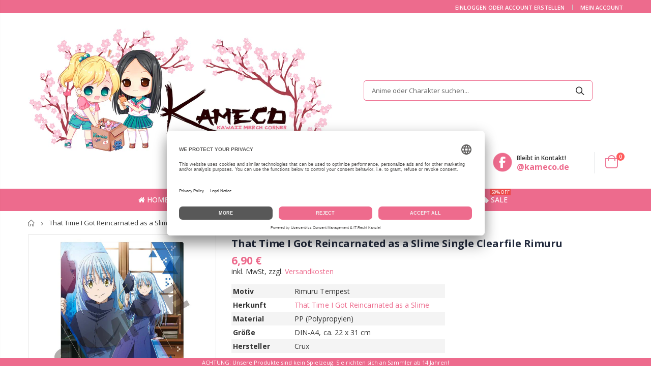

--- FILE ---
content_type: text/html; charset=utf-8
request_url: https://kameco.de/products/that-time-i-got-reincarnated-as-a-slime-single-clearfile-rimuru
body_size: 26740
content:
<!doctype html>
<!--[if IE 8]><html class="no-js lt-ie9" lang="en"> <![endif]-->
<!--[if IE 9 ]><html class="ie9 no-js"> <![endif]-->
<!--[if (gt IE 9)|!(IE)]><!--> <html class="no-js"> <!--<![endif]-->
<head>
   <!-- Basic page needs ================================================== -->
  <meta charset="utf-8">
  <meta http-equiv="Content-Type" content="text/html; charset=utf-8">
  <link rel="shortcut icon" href="//kameco.de/cdn/shop/t/147/assets/favicon.ico?v=7351930699710176531643744036" type="image/png" />
  
  <title>That Time I Got Reincarnated as a Slime Single Clearfile Rimuru | Kameco.de</title><meta name="description" content="Motiv Rimuru Tempest Herkunft That Time I Got Reincarnated as a Slime Material PP (Polypropylen) Größe DIN-A4, ca. 22 x 31 cm Hersteller Crux Sichere dir dieses coole Rimuru Clearfile aus &quot;Meine Wiedergeburt als Schleim in einer anderen Welt&quot;. Clearfiles sind (meist) bedruckte Dokumentenhüllen/Aktenhüllen, in denen ihr" /><!-- Helpers ================================================== --><!-- /snippets/social-meta-tags.liquid -->


  <meta property="og:type" content="product">
  <meta property="og:title" content="That Time I Got Reincarnated as a Slime Single Clearfile Rimuru">
  
  <meta property="og:image" content="http://kameco.de/cdn/shop/files/ThatTimeIGotReincarnatedasaSlimeSingleClearfileRimuru_60606eaf-dfe9-49e3-9096-cd9ab9f5b6a5_grande.jpg?v=1692615710">
  <meta property="og:image:secure_url" content="https://kameco.de/cdn/shop/files/ThatTimeIGotReincarnatedasaSlimeSingleClearfileRimuru_60606eaf-dfe9-49e3-9096-cd9ab9f5b6a5_grande.jpg?v=1692615710">
  
  <meta property="og:image" content="http://kameco.de/cdn/shop/files/ThatTimeIGotReincarnatedasaSlimeSingleClearfileRimuru2_3085d285-54b0-4ce4-a622-ee774f6a22dd_grande.jpg?v=1692615710">
  <meta property="og:image:secure_url" content="https://kameco.de/cdn/shop/files/ThatTimeIGotReincarnatedasaSlimeSingleClearfileRimuru2_3085d285-54b0-4ce4-a622-ee774f6a22dd_grande.jpg?v=1692615710">
  
  <meta property="og:price:amount" content="6,90">
  <meta property="og:price:currency" content="EUR">


  <meta property="og:description" content="Motiv Rimuru Tempest Herkunft That Time I Got Reincarnated as a Slime Material PP (Polypropylen) Größe DIN-A4, ca. 22 x 31 cm Hersteller Crux Sichere dir dieses coole Rimuru Clearfile aus &quot;Meine Wiedergeburt als Schleim in einer anderen Welt&quot;. Clearfiles sind (meist) bedruckte Dokumentenhüllen/Aktenhüllen, in denen ihr">

  <meta property="og:url" content="https://kameco.de/products/that-time-i-got-reincarnated-as-a-slime-single-clearfile-rimuru">
  <meta property="og:site_name" content="Kameco">





<meta name="twitter:card" content="summary">

  <meta name="twitter:title" content="That Time I Got Reincarnated as a Slime Single Clearfile Rimuru">
  <meta name="twitter:description" content="

   


Motiv
Rimuru Tempest


Herkunft
That Time I Got Reincarnated as a Slime


Material
PP (Polypropylen)



Größe
DIN-A4, ca. 22 x 31 cm


Hersteller
Crux





 


  


Sichere dir dieses coole Rimuru Clearfile aus &quot;Meine Wiedergeburt als Schleim in einer anderen Welt&quot;. Clearfiles sind (meist) bedruckte Dokumentenhüllen/Aktenhüllen, in denen ihr eure Zeichnungen, Dokumente und vergleichbares verstauen könnt.




">
  <meta name="twitter:image" content="https://kameco.de/cdn/shop/files/ThatTimeIGotReincarnatedasaSlimeSingleClearfileRimuru_60606eaf-dfe9-49e3-9096-cd9ab9f5b6a5_medium.jpg?v=1692615710">
  <meta name="twitter:image:width" content="240">
  <meta name="twitter:image:height" content="240">

<link rel="canonical" href="https://kameco.de/products/that-time-i-got-reincarnated-as-a-slime-single-clearfile-rimuru" />
  <meta name="robots" content="index, follow" /><meta name="viewport" content="width=device-width, initial-scale=1, minimum-scale=1, maximum-scale=1" /><meta name="theme-color" content="" />

<link rel="dns-prefetch" href="//app.usercentrics.eu" />
<link rel="dns-prefetch" href="//api.usercentrics.eu" />
<link rel="preconnect" href="//privacy-proxy.usercentrics.eu">
<link rel="preload" href="//privacy-proxy.usercentrics.eu/latest/uc-block.bundle.js" as="script">
<script id="usercentrics-cmp" data-eu-mode="true" data-settings-id="tZxoYNrAIQlvXt" src="https://app.eu.usercentrics.eu/browser-ui/latest/loader.js" async></script>
<script type="application/javascript" src="https://privacy-proxy.usercentrics.eu/latest/uc-block.bundle.js"></script>
  
  <!-- CSS ==================================================+ -->
  <link href="//kameco.de/cdn/shop/t/147/assets/plugins.css?v=170068158350557186611643744154" rel="stylesheet" type="text/css" media="all" />
  <link href="//kameco.de/cdn/shop/t/147/assets/ultramegamenu.css?v=123271755991955887671729513648" rel="stylesheet" type="text/css" media="all" />
  <link href="//kameco.de/cdn/shop/t/147/assets/styles.scss.css?v=80016296395386118031745790577" rel="stylesheet" type="text/css" media="all" />
<link href="//kameco.de/cdn/shop/t/147/assets/header-type2.scss.css?v=82604608708954866981643744208" rel="stylesheet" type="text/css" media="all" />
<link href="//kameco.de/cdn/shop/t/147/assets/product.scss.css?v=1857480218362083801647117673" rel="stylesheet" type="text/css" media="all" />
    <link href="//kameco.de/cdn/shop/t/147/assets/jquery.fancybox.css?v=89610375720255671161643744099" rel="stylesheet" type="text/css" media="all" />
<link href="//kameco.de/cdn/shop/t/147/assets/new-style.scss.css?v=156910681717083075731643744208" rel="stylesheet" type="text/css" media="all" />
<link href="//kameco.de/cdn/shop/t/147/assets/product-list.scss.css?v=84941447915260272111643744208" rel="stylesheet" type="text/css" media="all" />
  <link href="//kameco.de/cdn/shop/t/147/assets/responsive.scss.css?v=178024902996042300221643744208" rel="stylesheet" type="text/css" media="all" />
  <link href="//kameco.de/cdn/shop/t/147/assets/color-config.scss.css?v=43417295800302387191765916582" rel="stylesheet" type="text/css" media="all" />
<link href="//kameco.de/cdn/shop/t/147/assets/layout_1420.css?v=80380569124572749541643744103" rel="stylesheet" type="text/css" media="all" />
<!-- Header hook for plugins ================================================== -->
   <script>window.performance && window.performance.mark && window.performance.mark('shopify.content_for_header.start');</script><meta id="shopify-digital-wallet" name="shopify-digital-wallet" content="/30467162252/digital_wallets/dialog">
<meta name="shopify-checkout-api-token" content="2854b2b5c79ee39dbe9a7b5be688a1f3">
<meta id="in-context-paypal-metadata" data-shop-id="30467162252" data-venmo-supported="false" data-environment="production" data-locale="de_DE" data-paypal-v4="true" data-currency="EUR">
<link rel="alternate" type="application/json+oembed" href="https://kameco.de/products/that-time-i-got-reincarnated-as-a-slime-single-clearfile-rimuru.oembed">
<script async="async" src="/checkouts/internal/preloads.js?locale=de-DE"></script>
<link rel="preconnect" href="https://shop.app" crossorigin="anonymous">
<script async="async" src="https://shop.app/checkouts/internal/preloads.js?locale=de-DE&shop_id=30467162252" crossorigin="anonymous"></script>
<script id="apple-pay-shop-capabilities" type="application/json">{"shopId":30467162252,"countryCode":"DE","currencyCode":"EUR","merchantCapabilities":["supports3DS"],"merchantId":"gid:\/\/shopify\/Shop\/30467162252","merchantName":"Kameco","requiredBillingContactFields":["postalAddress","email"],"requiredShippingContactFields":["postalAddress","email"],"shippingType":"shipping","supportedNetworks":["visa","maestro","masterCard","amex"],"total":{"type":"pending","label":"Kameco","amount":"1.00"},"shopifyPaymentsEnabled":true,"supportsSubscriptions":true}</script>
<script id="shopify-features" type="application/json">{"accessToken":"2854b2b5c79ee39dbe9a7b5be688a1f3","betas":["rich-media-storefront-analytics"],"domain":"kameco.de","predictiveSearch":true,"shopId":30467162252,"locale":"de"}</script>
<script>var Shopify = Shopify || {};
Shopify.shop = "kameco-de.myshopify.com";
Shopify.locale = "de";
Shopify.currency = {"active":"EUR","rate":"1.0"};
Shopify.country = "DE";
Shopify.theme = {"name":"Kameco Shop - Porto 3.6 - Live","id":123208630412,"schema_name":"Porto","schema_version":"3.6.3","theme_store_id":null,"role":"main"};
Shopify.theme.handle = "null";
Shopify.theme.style = {"id":null,"handle":null};
Shopify.cdnHost = "kameco.de/cdn";
Shopify.routes = Shopify.routes || {};
Shopify.routes.root = "/";</script>
<script type="module">!function(o){(o.Shopify=o.Shopify||{}).modules=!0}(window);</script>
<script>!function(o){function n(){var o=[];function n(){o.push(Array.prototype.slice.apply(arguments))}return n.q=o,n}var t=o.Shopify=o.Shopify||{};t.loadFeatures=n(),t.autoloadFeatures=n()}(window);</script>
<script>
  window.ShopifyPay = window.ShopifyPay || {};
  window.ShopifyPay.apiHost = "shop.app\/pay";
  window.ShopifyPay.redirectState = null;
</script>
<script id="shop-js-analytics" type="application/json">{"pageType":"product"}</script>
<script defer="defer" async type="module" src="//kameco.de/cdn/shopifycloud/shop-js/modules/v2/client.init-shop-cart-sync_HUjMWWU5.de.esm.js"></script>
<script defer="defer" async type="module" src="//kameco.de/cdn/shopifycloud/shop-js/modules/v2/chunk.common_QpfDqRK1.esm.js"></script>
<script type="module">
  await import("//kameco.de/cdn/shopifycloud/shop-js/modules/v2/client.init-shop-cart-sync_HUjMWWU5.de.esm.js");
await import("//kameco.de/cdn/shopifycloud/shop-js/modules/v2/chunk.common_QpfDqRK1.esm.js");

  window.Shopify.SignInWithShop?.initShopCartSync?.({"fedCMEnabled":true,"windoidEnabled":true});

</script>
<script>
  window.Shopify = window.Shopify || {};
  if (!window.Shopify.featureAssets) window.Shopify.featureAssets = {};
  window.Shopify.featureAssets['shop-js'] = {"shop-cart-sync":["modules/v2/client.shop-cart-sync_ByUgVWtJ.de.esm.js","modules/v2/chunk.common_QpfDqRK1.esm.js"],"init-fed-cm":["modules/v2/client.init-fed-cm_CVqhkk-1.de.esm.js","modules/v2/chunk.common_QpfDqRK1.esm.js"],"shop-button":["modules/v2/client.shop-button_B0pFlqys.de.esm.js","modules/v2/chunk.common_QpfDqRK1.esm.js"],"shop-cash-offers":["modules/v2/client.shop-cash-offers_CaaeZ5wd.de.esm.js","modules/v2/chunk.common_QpfDqRK1.esm.js","modules/v2/chunk.modal_CS8dP9kO.esm.js"],"init-windoid":["modules/v2/client.init-windoid_B-gyVqfY.de.esm.js","modules/v2/chunk.common_QpfDqRK1.esm.js"],"shop-toast-manager":["modules/v2/client.shop-toast-manager_DgTeluS3.de.esm.js","modules/v2/chunk.common_QpfDqRK1.esm.js"],"init-shop-email-lookup-coordinator":["modules/v2/client.init-shop-email-lookup-coordinator_C5I212n4.de.esm.js","modules/v2/chunk.common_QpfDqRK1.esm.js"],"init-shop-cart-sync":["modules/v2/client.init-shop-cart-sync_HUjMWWU5.de.esm.js","modules/v2/chunk.common_QpfDqRK1.esm.js"],"avatar":["modules/v2/client.avatar_BTnouDA3.de.esm.js"],"pay-button":["modules/v2/client.pay-button_CJaF-UDc.de.esm.js","modules/v2/chunk.common_QpfDqRK1.esm.js"],"init-customer-accounts":["modules/v2/client.init-customer-accounts_BI_wUvuR.de.esm.js","modules/v2/client.shop-login-button_DTPR4l75.de.esm.js","modules/v2/chunk.common_QpfDqRK1.esm.js","modules/v2/chunk.modal_CS8dP9kO.esm.js"],"init-shop-for-new-customer-accounts":["modules/v2/client.init-shop-for-new-customer-accounts_C4qR5Wl-.de.esm.js","modules/v2/client.shop-login-button_DTPR4l75.de.esm.js","modules/v2/chunk.common_QpfDqRK1.esm.js","modules/v2/chunk.modal_CS8dP9kO.esm.js"],"shop-login-button":["modules/v2/client.shop-login-button_DTPR4l75.de.esm.js","modules/v2/chunk.common_QpfDqRK1.esm.js","modules/v2/chunk.modal_CS8dP9kO.esm.js"],"init-customer-accounts-sign-up":["modules/v2/client.init-customer-accounts-sign-up_SG5gYFpP.de.esm.js","modules/v2/client.shop-login-button_DTPR4l75.de.esm.js","modules/v2/chunk.common_QpfDqRK1.esm.js","modules/v2/chunk.modal_CS8dP9kO.esm.js"],"shop-follow-button":["modules/v2/client.shop-follow-button_CmMsyvrH.de.esm.js","modules/v2/chunk.common_QpfDqRK1.esm.js","modules/v2/chunk.modal_CS8dP9kO.esm.js"],"checkout-modal":["modules/v2/client.checkout-modal_tfCxQqrq.de.esm.js","modules/v2/chunk.common_QpfDqRK1.esm.js","modules/v2/chunk.modal_CS8dP9kO.esm.js"],"lead-capture":["modules/v2/client.lead-capture_Ccz5Zm6k.de.esm.js","modules/v2/chunk.common_QpfDqRK1.esm.js","modules/v2/chunk.modal_CS8dP9kO.esm.js"],"shop-login":["modules/v2/client.shop-login_BfivnucW.de.esm.js","modules/v2/chunk.common_QpfDqRK1.esm.js","modules/v2/chunk.modal_CS8dP9kO.esm.js"],"payment-terms":["modules/v2/client.payment-terms_D2Mn0eFV.de.esm.js","modules/v2/chunk.common_QpfDqRK1.esm.js","modules/v2/chunk.modal_CS8dP9kO.esm.js"]};
</script>
<script>(function() {
  var isLoaded = false;
  function asyncLoad() {
    if (isLoaded) return;
    isLoaded = true;
    var urls = ["https:\/\/advanced-payment-icons.kalis.no\/shop\/kameco-de.myshopify.com\/script\/kameco-de.myshopify.com.js?ver=20220721113327_653218\u0026shop=kameco-de.myshopify.com","https:\/\/cdn.hextom.com\/js\/quickannouncementbar.js?shop=kameco-de.myshopify.com","https:\/\/searchanise-ef84.kxcdn.com\/widgets\/shopify\/init.js?a=7z5m3n2B8V\u0026shop=kameco-de.myshopify.com"];
    for (var i = 0; i < urls.length; i++) {
      var s = document.createElement('script');
      s.type = 'text/javascript';
      s.async = true;
      s.src = urls[i];
      var x = document.getElementsByTagName('script')[0];
      x.parentNode.insertBefore(s, x);
    }
  };
  if(window.attachEvent) {
    window.attachEvent('onload', asyncLoad);
  } else {
    window.addEventListener('load', asyncLoad, false);
  }
})();</script>
<script id="__st">var __st={"a":30467162252,"offset":3600,"reqid":"47acac04-a83a-4f92-9f9b-323496feb172-1768712056","pageurl":"kameco.de\/products\/that-time-i-got-reincarnated-as-a-slime-single-clearfile-rimuru","u":"429a49d7a6cc","p":"product","rtyp":"product","rid":8309239283979};</script>
<script>window.ShopifyPaypalV4VisibilityTracking = true;</script>
<script id="form-persister">!function(){'use strict';const t='contact',e='new_comment',n=[[t,t],['blogs',e],['comments',e],[t,'customer']],o='password',r='form_key',c=['recaptcha-v3-token','g-recaptcha-response','h-captcha-response',o],s=()=>{try{return window.sessionStorage}catch{return}},i='__shopify_v',u=t=>t.elements[r],a=function(){const t=[...n].map((([t,e])=>`form[action*='/${t}']:not([data-nocaptcha='true']) input[name='form_type'][value='${e}']`)).join(',');var e;return e=t,()=>e?[...document.querySelectorAll(e)].map((t=>t.form)):[]}();function m(t){const e=u(t);a().includes(t)&&(!e||!e.value)&&function(t){try{if(!s())return;!function(t){const e=s();if(!e)return;const n=u(t);if(!n)return;const o=n.value;o&&e.removeItem(o)}(t);const e=Array.from(Array(32),(()=>Math.random().toString(36)[2])).join('');!function(t,e){u(t)||t.append(Object.assign(document.createElement('input'),{type:'hidden',name:r})),t.elements[r].value=e}(t,e),function(t,e){const n=s();if(!n)return;const r=[...t.querySelectorAll(`input[type='${o}']`)].map((({name:t})=>t)),u=[...c,...r],a={};for(const[o,c]of new FormData(t).entries())u.includes(o)||(a[o]=c);n.setItem(e,JSON.stringify({[i]:1,action:t.action,data:a}))}(t,e)}catch(e){console.error('failed to persist form',e)}}(t)}const f=t=>{if('true'===t.dataset.persistBound)return;const e=function(t,e){const n=function(t){return'function'==typeof t.submit?t.submit:HTMLFormElement.prototype.submit}(t).bind(t);return function(){let t;return()=>{t||(t=!0,(()=>{try{e(),n()}catch(t){(t=>{console.error('form submit failed',t)})(t)}})(),setTimeout((()=>t=!1),250))}}()}(t,(()=>{m(t)}));!function(t,e){if('function'==typeof t.submit&&'function'==typeof e)try{t.submit=e}catch{}}(t,e),t.addEventListener('submit',(t=>{t.preventDefault(),e()})),t.dataset.persistBound='true'};!function(){function t(t){const e=(t=>{const e=t.target;return e instanceof HTMLFormElement?e:e&&e.form})(t);e&&m(e)}document.addEventListener('submit',t),document.addEventListener('DOMContentLoaded',(()=>{const e=a();for(const t of e)f(t);var n;n=document.body,new window.MutationObserver((t=>{for(const e of t)if('childList'===e.type&&e.addedNodes.length)for(const t of e.addedNodes)1===t.nodeType&&'FORM'===t.tagName&&a().includes(t)&&f(t)})).observe(n,{childList:!0,subtree:!0,attributes:!1}),document.removeEventListener('submit',t)}))}()}();</script>
<script integrity="sha256-4kQ18oKyAcykRKYeNunJcIwy7WH5gtpwJnB7kiuLZ1E=" data-source-attribution="shopify.loadfeatures" defer="defer" src="//kameco.de/cdn/shopifycloud/storefront/assets/storefront/load_feature-a0a9edcb.js" crossorigin="anonymous"></script>
<script crossorigin="anonymous" defer="defer" src="//kameco.de/cdn/shopifycloud/storefront/assets/shopify_pay/storefront-65b4c6d7.js?v=20250812"></script>
<script data-source-attribution="shopify.dynamic_checkout.dynamic.init">var Shopify=Shopify||{};Shopify.PaymentButton=Shopify.PaymentButton||{isStorefrontPortableWallets:!0,init:function(){window.Shopify.PaymentButton.init=function(){};var t=document.createElement("script");t.src="https://kameco.de/cdn/shopifycloud/portable-wallets/latest/portable-wallets.de.js",t.type="module",document.head.appendChild(t)}};
</script>
<script data-source-attribution="shopify.dynamic_checkout.buyer_consent">
  function portableWalletsHideBuyerConsent(e){var t=document.getElementById("shopify-buyer-consent"),n=document.getElementById("shopify-subscription-policy-button");t&&n&&(t.classList.add("hidden"),t.setAttribute("aria-hidden","true"),n.removeEventListener("click",e))}function portableWalletsShowBuyerConsent(e){var t=document.getElementById("shopify-buyer-consent"),n=document.getElementById("shopify-subscription-policy-button");t&&n&&(t.classList.remove("hidden"),t.removeAttribute("aria-hidden"),n.addEventListener("click",e))}window.Shopify?.PaymentButton&&(window.Shopify.PaymentButton.hideBuyerConsent=portableWalletsHideBuyerConsent,window.Shopify.PaymentButton.showBuyerConsent=portableWalletsShowBuyerConsent);
</script>
<script>
  function portableWalletsCleanup(e){e&&e.src&&console.error("Failed to load portable wallets script "+e.src);var t=document.querySelectorAll("shopify-accelerated-checkout .shopify-payment-button__skeleton, shopify-accelerated-checkout-cart .wallet-cart-button__skeleton"),e=document.getElementById("shopify-buyer-consent");for(let e=0;e<t.length;e++)t[e].remove();e&&e.remove()}function portableWalletsNotLoadedAsModule(e){e instanceof ErrorEvent&&"string"==typeof e.message&&e.message.includes("import.meta")&&"string"==typeof e.filename&&e.filename.includes("portable-wallets")&&(window.removeEventListener("error",portableWalletsNotLoadedAsModule),window.Shopify.PaymentButton.failedToLoad=e,"loading"===document.readyState?document.addEventListener("DOMContentLoaded",window.Shopify.PaymentButton.init):window.Shopify.PaymentButton.init())}window.addEventListener("error",portableWalletsNotLoadedAsModule);
</script>

<script type="module" src="https://kameco.de/cdn/shopifycloud/portable-wallets/latest/portable-wallets.de.js" onError="portableWalletsCleanup(this)" crossorigin="anonymous"></script>
<script nomodule>
  document.addEventListener("DOMContentLoaded", portableWalletsCleanup);
</script>

<link id="shopify-accelerated-checkout-styles" rel="stylesheet" media="screen" href="https://kameco.de/cdn/shopifycloud/portable-wallets/latest/accelerated-checkout-backwards-compat.css" crossorigin="anonymous">
<style id="shopify-accelerated-checkout-cart">
        #shopify-buyer-consent {
  margin-top: 1em;
  display: inline-block;
  width: 100%;
}

#shopify-buyer-consent.hidden {
  display: none;
}

#shopify-subscription-policy-button {
  background: none;
  border: none;
  padding: 0;
  text-decoration: underline;
  font-size: inherit;
  cursor: pointer;
}

#shopify-subscription-policy-button::before {
  box-shadow: none;
}

      </style>

<script>window.performance && window.performance.mark && window.performance.mark('shopify.content_for_header.end');</script>
<!-- /snippets/oldIE-js.liquid -->


<!--[if lt IE 9]>
<script src="//cdnjs.cloudflare.com/ajax/libs/html5shiv/3.7.2/html5shiv.min.js" type="text/javascript"></script>
<script src="//kameco.de/cdn/shop/t/147/assets/respond.min.js?v=52248677837542619231643744163" type="text/javascript"></script>
<link href="//kameco.de/cdn/shop/t/147/assets/respond-proxy.html" id="respond-proxy" rel="respond-proxy" />
<link href="//kameco.de/search?q=6a5487729c03dbb1a6910e85b2e8e61e" id="respond-redirect" rel="respond-redirect" />
<script src="//kameco.de/search?q=6a5487729c03dbb1a6910e85b2e8e61e" type="text/javascript"></script>
<![endif]-->

<script src="//kameco.de/cdn/shop/t/147/assets/vendor.js?v=114975771365441350721643744178" type="text/javascript"></script>
<!-- Import custom fonts ====================================================== --><script type="text/javascript">
    var productsObj = {};
    var swatch_color_type = 1;
    var product_swatch_size = 'size-small';
    var product_swatch_setting = '1';
    var asset_url = '//kameco.de/cdn/shop/t/147/assets//?v=28578';
    var money_format = '<span class="money">{{ amount_with_comma_separator }} €</span>';
    var multi_language = false;
  </script> 
  <script src="//kameco.de/cdn/shop/t/147/assets/lang2.js?v=12969877377958745391643744102" type="text/javascript"></script>
<script>
  var translator = {
    current_lang : jQuery.cookie("language"),
    init: function() {
      translator.updateStyling();
      translator.updateLangSwitcher();
    },
    updateStyling: function() {
        var style;
        if (translator.isLang2()) {
          style = "<style>*[data-translate] {visibility:hidden} .lang1 {display:none}</style>";
        } else {
          style = "<style>*[data-translate] {visibility:visible} .lang2 {display:none}</style>";
        }
        jQuery('head').append(style);
    },
    updateLangSwitcher: function() {
      if (translator.isLang2()) {
        jQuery(".current-language span").removeClass('active');
        jQuery(".current-language span[class=lang-2]").addClass("active");
      }
    },
    getTextToTranslate: function(selector) {
      var result = window.lang2;
      var params;
      if (selector.indexOf("|") > 0) {
        var devideList = selector.split("|");
        selector = devideList[0];
        params = devideList[1].split(",");
      }

      var selectorArr = selector.split('.');
      if (selectorArr) {
        for (var i = 0; i < selectorArr.length; i++) {
            result = result[selectorArr[i]];
        }
      } else {
        result = result[selector];
      }
      if (result && result.one && result.other) {
        var countEqual1 = true;
        for (var i = 0; i < params.length; i++) {
          if (params[i].indexOf("count") >= 0) {
            variables = params[i].split(":");
            if (variables.length>1) {
              var count = variables[1];
              if (count > 1) {
                countEqual1 = false;
              }
            }
          }
        }
        if (countEqual1) {
          result = result.one;
        } else {
          result = result.other;
        }
      }
      
      if (params && params.length>0) {
        result = result.replace(/{{\s*/g, "{{");
        result = result.replace(/\s*}}/g, "}}");
        for (var i = 0; i < params.length; i++) {
          variables = params[i].split(":");
          if (variables.length>1) {
            result = result.replace("{{"+variables[0]+"}}", variables[1]);
          }
        }
      }
      

      return result;
    },
    isLang2: function() {
      return translator.current_lang && translator.current_lang == 2;
    },
    doTranslate: function(blockSelector) {
      if (translator.isLang2()) {
        jQuery(blockSelector + " [data-translate]").each(function(e) {
          var item = jQuery(this);
          var selector = item.attr("data-translate");
          var text = translator.getTextToTranslate(selector);
          if (item.attr("translate-item")) {
            var attribute = item.attr("translate-item");
            if (attribute == 'blog-date-author') {
              item.html(text);
            } else if (attribute!="") {
              item.attr(attribute,text);
            }
          } else if (item.is("input")) {
            if(item.is("input[type=search]")){
              item.attr("placeholder", text);
            }else{
              item.val(text);
            }
            
          } else {
            item.text(text);
          }
          item.css("visibility","visible");
        });
      }
    }
  };
  translator.init();
  jQuery(document).ready(function() {
    jQuery('.select-language a').on('click', function(){
      var value = jQuery(this).data('lang');
      jQuery.cookie('language', value, {expires:10, path:'/'});
      location.reload();
    });
    translator.doTranslate("body");
  });
</script>
  <style>
    .main-container .checkout-cart .totals .totals-content {
    display: flex;
    flex-wrap: wrap;
}
.main-container .checkout-cart .totals .totals-content .checkout-types {
    width: 100%;
}
.checkout-types + br + p {
    order: 2;
}
.main-container .checkout-cart .totals .totals-content .checkout-types {
    order: 3;
}
.main-container .checkout-cart .totals .totals-content table {
    order: 1;
}
.totals-content p {
    order: 4;
}
.template-search .main-container {
    min-height: 800px;
}
.template-404 .main-container { min-height: 800px; }

@media (min-width: 768px) {
.main-search-container .collection-content {
    padding-left: 12px;
    flex: 0 0 100%;
    max-width: 100%;
}
}
#dein-warenkorb .main-wrapper {
    padding-bottom: 0;
}
.products .product-col .price::after {
    content: "*";
}
#dein-warenkorb .box_footer {
    margin-top: 60px;
}
.header-menu-style-default_new .main-nav .main-navigation ul.top-navigation .menu-wrap-sub {
    overflow-x: hidden;
    overflow-y: auto;
}
@media (max-width: 640px){
.main-tab-products {
    overflow: hidden;
}
body.boxed .wrapper .page {
    width: 100% !important; }
body.boxed .wrapper {
    padding-top: 0 !important;
    padding-bottom: 0 !important;
}
.box_footer {
    width: 100%  !important;
}
}



@media(max-width: 640px){
.product-shop .short-description tbody * {
    width: 100% !important;
}
.product-shop-wrapper .tg-wrap * {
    width: 100% !important;
}
}

.short-description .tg {
    max-width: 420px !important;
    width: 100% !important;
}
@media (max-width: 640px){
body.boxed .wrapper .page {
    width: 340px;
}
}
@media(max-width: 767px){
.site-logo img {
    max-width: 160px;
}
}

.header-container.type2 {
  border-top-width: 3px;
}
.main-section-header .top-links-container {
  padding: 3px 0 3px;
}
.header-container.type2 .header .custom-block {
  text-align: left;
  font-size: 11px;
  height: 42px;
  line-height: 1;
  border-right: solid 1px #dde0e2;
  padding-right: 35px;
}
.searchform .searchsubmit:after {
content: "\e884";
}
.type2 .top-navigation li.level0 .level-top {
padding: 15px 16px
}
.template-index .header-container.type2 .header-wrapper {
  margin-bottom: 10px;
}
.item-area .product-image-area .quickview-icon {
  background-color: #2b2b2d;
}
.main-section-header .links li {
  border-color: #ccc;
}
.slideshow-section .slideshow .owl-dots {
  bottom: 27px;
}
.slideshow-section .slideshow .owl-nav button {
  top: 42%;
}
.products .product-default .price { 
    font-family: 'Oswald';
    font-weight: 400;
    letter-spacing: .005em;
}
.porto-products.title-border-middle &gt; .section-title { 
    margin-bottom: 15px;
}
.main-container h3.title-widget {
  text-align: center;
  font-size: 17px;
  padding-bottom: 8px;
  background: none;
  font-family: 'Open Sans';
  letter-spacing: 0;
}
.custom-support i {
  text-align: center;
  width: auto;
  height: auto;
  border-radius: 0;
  padding-bottom: 14px;
  display: inline-block;
}
.custom-support .content{
margin-left: 0;
}
.custom-support .col-lg-4 i{
border: 0 !important;
    float: none;
}
.custom-support .col-lg-4{
text-align: center;
}
.custom-support i {
    text-align: center; 
    width: auto;
    height: auto;
    border-radius: 0;
    padding-bottom: 14px;
    display: inline-block;
    font-size: 40px;
}
.custom-support .content h2 {
    margin: 0;
    font-weight: 600;
    text-transform: uppercase;
    font-size: 16px; 
    line-height: 22px;
}
.custom-support .content em {
    font-weight: 300;
    font-style: normal;
    margin-bottom: 15px;
    display: block; 
    font-size: 14px;
    line-height: 22px;
}
.custom-support .content p {
    font-size: 13px;
    line-height: 24px; 
}
.parallax-wrapper .parallax .parallax-slider .item h2 {
  margin-top: 10px;
  margin-bottom: 20px;
  font-weight: 400;
}
.parallax-slider .item a {
  padding: 17px 33px;
  border-radius: 3px !important;
  background-color: #2b2b2d;
  font-size: 13px;
  box-shadow: none;
}
.parallax-wrapper .parallax .overlay{
display: none;
}
.featured-brands .owl-carousel{
    padding: 10px 70px;
}
.featured-brands .owl-nav button {
    position: absolute;
    top: calc(50% - 15px);
    background: none;
    color: #3a3a3c;
    font-size: 22px;
    padding: 0;
    margin: 0;
}
.featured-brands .owl-nav button.owl-prev {
    left: 0;
}
.featured-brands .owl-nav button.owl-next {
    right: 0;
}
.featured-brands .owl-nav{
top: auto;
right: auto;
position: static;
}
.featured-brands{
margin-bottom: 25px;
}
.footer-wrapper .footer-middle .footer-ribbon{
z-index: 2;
}
.footer-wrapper .footer-middle .block-bottom {
    border-top: 1px solid #3d3d38;
    text-align: left;
    padding: 27px 0;
    overflow: hidden;
    margin-top: 32px;
}
.footer-wrapper .footer-middle .working span {
    text-transform: uppercase;
    font-size: 13px;
    letter-spacing: 0.005em;
    line-height: 18px;
}
.footer-wrapper .footer-middle ul.footer-list li {
    position: relative;
    padding: 6px 0;
    line-height: 1;
    display: block;
}
.footer-wrapper .footer-middle {
    padding: 24px 0;
    font-size: 13px;
    position: relative;
}
.footer-wrapper .footer-top{
padding-bottom: 0px;
}
.footer-wrapper .footer-middle ul.contact-info b {
    font-weight: 400;
    font-size: 13px;
    margin-bottom: 7px;
    display: inline-block;
}
.footer-wrapper .footer-middle ul.contact-info li p{
line-height: 1;
}
.footer-wrapper .footer-middle ul.contact-info li {
    padding: 12px 0;
}
.footer-wrapper .footer-middle ul.contact-info li:first-child {
  padding-top: 0;
}
.footer-wrapper .footer-top .input-group input {
  background-color: #fff;
  color: #686865;
  height: 48px;
  border: 0;
  font-size: 14px;
  padding-left: 15px;
  float: left;
  max-width: 375px;
  width: 90%;
  border-radius: 30px 0 0 30px !important;
  padding-right: 105px;
  margin-right: 22px;
  margin-bottom: 0;
}
.footer-wrapper .footer-top .input-group button {
  float: left;
  width: 120px;
  margin-left: -120px;
  line-height: 48px;
  padding: 0 12px;
  text-transform: uppercase;
  border-radius: 0 30px 30px 0 !important;
}
.footer-wrapper .footer-top .footer-top-inner {
    border-bottom: 1px solid #3d3d38;
}
.footer_2 .input-group button{
border-left: 0;
}
.homepage-bar{
border-top: 0;
}
.homepage-bar [class^="col-lg-"]{
border-left: 0;
}
.homepage-bar .col-lg-4 .text-area h3 {
    margin: 0;
    font-size: 14px;
    font-weight: 600;
    line-height: 19px;
}
.owl-dots {
    top: auto;
    bottom: -35px;
    left: 5px;
    position: absolute;
    right: 5px;
    text-align: center;
    margin: 0;
}
.owl-dots .owl-dot span {
    width: 11px;
    height: 3px;
    background: #a0a09f;
    margin: 5px 7px;
    border-radius: 20px !important;
    display: block;
}
.box_product{
padding-bottom: 60px;
}
.product-view .product-shop .actions a.link-wishlist, .product-view .product-shop .actions a.link-compare { 
    width: 43px;
    height: 43px;
    line-height: 41px;
}
.product-view .product-shop .middle-product-detail .product-type-data .price-box .price{
font-family: 'Oswald';
}
.product-view .product-shop .actions .add-to-links li a.link-wishlist{
background: none;
}
.template-product .product-view .add-to-links .link-wishlist i:before {
    content: '\e889';
}
.main-container .main-wrapper{
padding-bottom: 80px;
}
.template-index .main-container .main-wrapper, .template-product .main-container .main-wrapper{
padding-bottom: 0;
}
.main-container .pagenav-wrap .pagination .pagination-page li a:hover {
  background: transparent;
  color: inherit;
  border-color: #ccc;
}
.main-container .pagenav-wrap .pagination .pagination-page li.active span {
  background: transparent;
  color: inherit;
}
.pagination-page li.text i.icon-right-dir::before {
  content: '\e81a';
}
.main-container .pagenav-wrap .pagination .pagination-page li.text a:hover {
  color: inherit;
}
.product-view .product-options-bottom {
  border-bottom: 1px solid #ebebeb;
}
.template-blog .blog-wrapper .owl-dots {
  bottom: 0;
}
.owl-dots .owl-dot.active span {
  background-color: #2b2b2d;
}
.featured-brands .owl-nav i {
  color: #3a3a3c;
}
.featured-brands .owl-nav i.icon-chevron-left::before {
  content: "\e829";
}
.featured-brands .owl-nav i.icon-chevron-right:before {
  content: "\e828";
}
.footer-wrapper .footer-top .input-group button:hover{
  opacity: 1;
}
ol {
  list-style: disc outside;
  padding-left: 1.5em;
}
.products .product-col:hover .product-inner {
    box-shadow: 0 5px 25px 0 rgba(0,0,0,.1);
}
.products .product-col:hover .product-image {
    box-shadow: none;
}
.porto-products .products-slider .owl-carousel {
    padding-top: 0;
}
.section-title {
color: #313131;
}
.products-slider .owl-carousel .product {
    margin-bottom: 25px;
    margin-top: 10px;
}
.view-mode {
    display: none;
}
.cart-wrapper .cart-checkout .actions a {
    background-color: #ED6B8D!important;
}

.canvas-icon.sicon-left.d-block.d-lg-none  {
   border-color: #ED6B8D!important;
}

.fa.fa-sliders  {
   color: #ED6B8D!important;
}

.product-view .product-shop .review-product-details {
    display: none;
}

.product-view .product-name h1 a {
font-size: 20px;
font-weight: 700;
}
.products .product-col .add-links .viewcart-style-2.button.product_type_variable.add_to_cart_button {
   background: #7d7d7d !important;
   border-color: #7d7d7d !important;
   color: #fff !important;
}
.template-product .btn-cart.add-to-cart:disabled {
background: #7d7d7d !important;
}
.grecaptcha-badge { visibility: hidden; }
    @media(max-width: 767px){

.homepage-bar [class^="col-lg-"]{ 
text-align: left;
}
.sticky-product .sticky-detail{
width: 70%;
}
}
@media(min-width: 768px){
.footer-wrapper .footer-middle ul.footer-list .item {
width: 50%;
}
}
  </style>
<!-- BEGIN app block: shopify://apps/sitemap-noindex-pro-seo/blocks/app-embed/4d815e2c-5af0-46ba-8301-d0f9cf660031 --><meta name="robots" content="noindex" />
<!-- END app block --><script src="https://cdn.shopify.com/extensions/4117aa20-5661-491b-b33c-7b7e70d087de/product-labels-badges-15/assets/labelmaker.js" type="text/javascript" defer="defer"></script>
<script src="https://cdn.shopify.com/extensions/019bc2d0-0f91-74d4-a43b-076b6407206d/quick-announcement-bar-prod-97/assets/quickannouncementbar.js" type="text/javascript" defer="defer"></script>
<link href="https://monorail-edge.shopifysvc.com" rel="dns-prefetch">
<script>(function(){if ("sendBeacon" in navigator && "performance" in window) {try {var session_token_from_headers = performance.getEntriesByType('navigation')[0].serverTiming.find(x => x.name == '_s').description;} catch {var session_token_from_headers = undefined;}var session_cookie_matches = document.cookie.match(/_shopify_s=([^;]*)/);var session_token_from_cookie = session_cookie_matches && session_cookie_matches.length === 2 ? session_cookie_matches[1] : "";var session_token = session_token_from_headers || session_token_from_cookie || "";function handle_abandonment_event(e) {var entries = performance.getEntries().filter(function(entry) {return /monorail-edge.shopifysvc.com/.test(entry.name);});if (!window.abandonment_tracked && entries.length === 0) {window.abandonment_tracked = true;var currentMs = Date.now();var navigation_start = performance.timing.navigationStart;var payload = {shop_id: 30467162252,url: window.location.href,navigation_start,duration: currentMs - navigation_start,session_token,page_type: "product"};window.navigator.sendBeacon("https://monorail-edge.shopifysvc.com/v1/produce", JSON.stringify({schema_id: "online_store_buyer_site_abandonment/1.1",payload: payload,metadata: {event_created_at_ms: currentMs,event_sent_at_ms: currentMs}}));}}window.addEventListener('pagehide', handle_abandonment_event);}}());</script>
<script id="web-pixels-manager-setup">(function e(e,d,r,n,o){if(void 0===o&&(o={}),!Boolean(null===(a=null===(i=window.Shopify)||void 0===i?void 0:i.analytics)||void 0===a?void 0:a.replayQueue)){var i,a;window.Shopify=window.Shopify||{};var t=window.Shopify;t.analytics=t.analytics||{};var s=t.analytics;s.replayQueue=[],s.publish=function(e,d,r){return s.replayQueue.push([e,d,r]),!0};try{self.performance.mark("wpm:start")}catch(e){}var l=function(){var e={modern:/Edge?\/(1{2}[4-9]|1[2-9]\d|[2-9]\d{2}|\d{4,})\.\d+(\.\d+|)|Firefox\/(1{2}[4-9]|1[2-9]\d|[2-9]\d{2}|\d{4,})\.\d+(\.\d+|)|Chrom(ium|e)\/(9{2}|\d{3,})\.\d+(\.\d+|)|(Maci|X1{2}).+ Version\/(15\.\d+|(1[6-9]|[2-9]\d|\d{3,})\.\d+)([,.]\d+|)( \(\w+\)|)( Mobile\/\w+|) Safari\/|Chrome.+OPR\/(9{2}|\d{3,})\.\d+\.\d+|(CPU[ +]OS|iPhone[ +]OS|CPU[ +]iPhone|CPU IPhone OS|CPU iPad OS)[ +]+(15[._]\d+|(1[6-9]|[2-9]\d|\d{3,})[._]\d+)([._]\d+|)|Android:?[ /-](13[3-9]|1[4-9]\d|[2-9]\d{2}|\d{4,})(\.\d+|)(\.\d+|)|Android.+Firefox\/(13[5-9]|1[4-9]\d|[2-9]\d{2}|\d{4,})\.\d+(\.\d+|)|Android.+Chrom(ium|e)\/(13[3-9]|1[4-9]\d|[2-9]\d{2}|\d{4,})\.\d+(\.\d+|)|SamsungBrowser\/([2-9]\d|\d{3,})\.\d+/,legacy:/Edge?\/(1[6-9]|[2-9]\d|\d{3,})\.\d+(\.\d+|)|Firefox\/(5[4-9]|[6-9]\d|\d{3,})\.\d+(\.\d+|)|Chrom(ium|e)\/(5[1-9]|[6-9]\d|\d{3,})\.\d+(\.\d+|)([\d.]+$|.*Safari\/(?![\d.]+ Edge\/[\d.]+$))|(Maci|X1{2}).+ Version\/(10\.\d+|(1[1-9]|[2-9]\d|\d{3,})\.\d+)([,.]\d+|)( \(\w+\)|)( Mobile\/\w+|) Safari\/|Chrome.+OPR\/(3[89]|[4-9]\d|\d{3,})\.\d+\.\d+|(CPU[ +]OS|iPhone[ +]OS|CPU[ +]iPhone|CPU IPhone OS|CPU iPad OS)[ +]+(10[._]\d+|(1[1-9]|[2-9]\d|\d{3,})[._]\d+)([._]\d+|)|Android:?[ /-](13[3-9]|1[4-9]\d|[2-9]\d{2}|\d{4,})(\.\d+|)(\.\d+|)|Mobile Safari.+OPR\/([89]\d|\d{3,})\.\d+\.\d+|Android.+Firefox\/(13[5-9]|1[4-9]\d|[2-9]\d{2}|\d{4,})\.\d+(\.\d+|)|Android.+Chrom(ium|e)\/(13[3-9]|1[4-9]\d|[2-9]\d{2}|\d{4,})\.\d+(\.\d+|)|Android.+(UC? ?Browser|UCWEB|U3)[ /]?(15\.([5-9]|\d{2,})|(1[6-9]|[2-9]\d|\d{3,})\.\d+)\.\d+|SamsungBrowser\/(5\.\d+|([6-9]|\d{2,})\.\d+)|Android.+MQ{2}Browser\/(14(\.(9|\d{2,})|)|(1[5-9]|[2-9]\d|\d{3,})(\.\d+|))(\.\d+|)|K[Aa][Ii]OS\/(3\.\d+|([4-9]|\d{2,})\.\d+)(\.\d+|)/},d=e.modern,r=e.legacy,n=navigator.userAgent;return n.match(d)?"modern":n.match(r)?"legacy":"unknown"}(),u="modern"===l?"modern":"legacy",c=(null!=n?n:{modern:"",legacy:""})[u],f=function(e){return[e.baseUrl,"/wpm","/b",e.hashVersion,"modern"===e.buildTarget?"m":"l",".js"].join("")}({baseUrl:d,hashVersion:r,buildTarget:u}),m=function(e){var d=e.version,r=e.bundleTarget,n=e.surface,o=e.pageUrl,i=e.monorailEndpoint;return{emit:function(e){var a=e.status,t=e.errorMsg,s=(new Date).getTime(),l=JSON.stringify({metadata:{event_sent_at_ms:s},events:[{schema_id:"web_pixels_manager_load/3.1",payload:{version:d,bundle_target:r,page_url:o,status:a,surface:n,error_msg:t},metadata:{event_created_at_ms:s}}]});if(!i)return console&&console.warn&&console.warn("[Web Pixels Manager] No Monorail endpoint provided, skipping logging."),!1;try{return self.navigator.sendBeacon.bind(self.navigator)(i,l)}catch(e){}var u=new XMLHttpRequest;try{return u.open("POST",i,!0),u.setRequestHeader("Content-Type","text/plain"),u.send(l),!0}catch(e){return console&&console.warn&&console.warn("[Web Pixels Manager] Got an unhandled error while logging to Monorail."),!1}}}}({version:r,bundleTarget:l,surface:e.surface,pageUrl:self.location.href,monorailEndpoint:e.monorailEndpoint});try{o.browserTarget=l,function(e){var d=e.src,r=e.async,n=void 0===r||r,o=e.onload,i=e.onerror,a=e.sri,t=e.scriptDataAttributes,s=void 0===t?{}:t,l=document.createElement("script"),u=document.querySelector("head"),c=document.querySelector("body");if(l.async=n,l.src=d,a&&(l.integrity=a,l.crossOrigin="anonymous"),s)for(var f in s)if(Object.prototype.hasOwnProperty.call(s,f))try{l.dataset[f]=s[f]}catch(e){}if(o&&l.addEventListener("load",o),i&&l.addEventListener("error",i),u)u.appendChild(l);else{if(!c)throw new Error("Did not find a head or body element to append the script");c.appendChild(l)}}({src:f,async:!0,onload:function(){if(!function(){var e,d;return Boolean(null===(d=null===(e=window.Shopify)||void 0===e?void 0:e.analytics)||void 0===d?void 0:d.initialized)}()){var d=window.webPixelsManager.init(e)||void 0;if(d){var r=window.Shopify.analytics;r.replayQueue.forEach((function(e){var r=e[0],n=e[1],o=e[2];d.publishCustomEvent(r,n,o)})),r.replayQueue=[],r.publish=d.publishCustomEvent,r.visitor=d.visitor,r.initialized=!0}}},onerror:function(){return m.emit({status:"failed",errorMsg:"".concat(f," has failed to load")})},sri:function(e){var d=/^sha384-[A-Za-z0-9+/=]+$/;return"string"==typeof e&&d.test(e)}(c)?c:"",scriptDataAttributes:o}),m.emit({status:"loading"})}catch(e){m.emit({status:"failed",errorMsg:(null==e?void 0:e.message)||"Unknown error"})}}})({shopId: 30467162252,storefrontBaseUrl: "https://kameco.de",extensionsBaseUrl: "https://extensions.shopifycdn.com/cdn/shopifycloud/web-pixels-manager",monorailEndpoint: "https://monorail-edge.shopifysvc.com/unstable/produce_batch",surface: "storefront-renderer",enabledBetaFlags: ["2dca8a86"],webPixelsConfigList: [{"id":"66355467","configuration":"{\"apiKey\":\"7z5m3n2B8V\", \"host\":\"searchserverapi.com\"}","eventPayloadVersion":"v1","runtimeContext":"STRICT","scriptVersion":"5559ea45e47b67d15b30b79e7c6719da","type":"APP","apiClientId":578825,"privacyPurposes":["ANALYTICS"],"dataSharingAdjustments":{"protectedCustomerApprovalScopes":["read_customer_personal_data"]}},{"id":"shopify-app-pixel","configuration":"{}","eventPayloadVersion":"v1","runtimeContext":"STRICT","scriptVersion":"0450","apiClientId":"shopify-pixel","type":"APP","privacyPurposes":["ANALYTICS","MARKETING"]},{"id":"shopify-custom-pixel","eventPayloadVersion":"v1","runtimeContext":"LAX","scriptVersion":"0450","apiClientId":"shopify-pixel","type":"CUSTOM","privacyPurposes":["ANALYTICS","MARKETING"]}],isMerchantRequest: false,initData: {"shop":{"name":"Kameco","paymentSettings":{"currencyCode":"EUR"},"myshopifyDomain":"kameco-de.myshopify.com","countryCode":"DE","storefrontUrl":"https:\/\/kameco.de"},"customer":null,"cart":null,"checkout":null,"productVariants":[{"price":{"amount":6.9,"currencyCode":"EUR"},"product":{"title":"That Time I Got Reincarnated as a Slime Single Clearfile Rimuru","vendor":"Kameco.de","id":"8309239283979","untranslatedTitle":"That Time I Got Reincarnated as a Slime Single Clearfile Rimuru","url":"\/products\/that-time-i-got-reincarnated-as-a-slime-single-clearfile-rimuru","type":"Clearfile"},"id":"44526490255627","image":{"src":"\/\/kameco.de\/cdn\/shop\/files\/ThatTimeIGotReincarnatedasaSlimeSingleClearfileRimuru_60606eaf-dfe9-49e3-9096-cd9ab9f5b6a5.jpg?v=1692615710"},"sku":"C821","title":"Default Title","untranslatedTitle":"Default Title"}],"purchasingCompany":null},},"https://kameco.de/cdn","fcfee988w5aeb613cpc8e4bc33m6693e112",{"modern":"","legacy":""},{"shopId":"30467162252","storefrontBaseUrl":"https:\/\/kameco.de","extensionBaseUrl":"https:\/\/extensions.shopifycdn.com\/cdn\/shopifycloud\/web-pixels-manager","surface":"storefront-renderer","enabledBetaFlags":"[\"2dca8a86\"]","isMerchantRequest":"false","hashVersion":"fcfee988w5aeb613cpc8e4bc33m6693e112","publish":"custom","events":"[[\"page_viewed\",{}],[\"product_viewed\",{\"productVariant\":{\"price\":{\"amount\":6.9,\"currencyCode\":\"EUR\"},\"product\":{\"title\":\"That Time I Got Reincarnated as a Slime Single Clearfile Rimuru\",\"vendor\":\"Kameco.de\",\"id\":\"8309239283979\",\"untranslatedTitle\":\"That Time I Got Reincarnated as a Slime Single Clearfile Rimuru\",\"url\":\"\/products\/that-time-i-got-reincarnated-as-a-slime-single-clearfile-rimuru\",\"type\":\"Clearfile\"},\"id\":\"44526490255627\",\"image\":{\"src\":\"\/\/kameco.de\/cdn\/shop\/files\/ThatTimeIGotReincarnatedasaSlimeSingleClearfileRimuru_60606eaf-dfe9-49e3-9096-cd9ab9f5b6a5.jpg?v=1692615710\"},\"sku\":\"C821\",\"title\":\"Default Title\",\"untranslatedTitle\":\"Default Title\"}}]]"});</script><script>
  window.ShopifyAnalytics = window.ShopifyAnalytics || {};
  window.ShopifyAnalytics.meta = window.ShopifyAnalytics.meta || {};
  window.ShopifyAnalytics.meta.currency = 'EUR';
  var meta = {"product":{"id":8309239283979,"gid":"gid:\/\/shopify\/Product\/8309239283979","vendor":"Kameco.de","type":"Clearfile","handle":"that-time-i-got-reincarnated-as-a-slime-single-clearfile-rimuru","variants":[{"id":44526490255627,"price":690,"name":"That Time I Got Reincarnated as a Slime Single Clearfile Rimuru","public_title":null,"sku":"C821"}],"remote":false},"page":{"pageType":"product","resourceType":"product","resourceId":8309239283979,"requestId":"47acac04-a83a-4f92-9f9b-323496feb172-1768712056"}};
  for (var attr in meta) {
    window.ShopifyAnalytics.meta[attr] = meta[attr];
  }
</script>
<script class="analytics">
  (function () {
    var customDocumentWrite = function(content) {
      var jquery = null;

      if (window.jQuery) {
        jquery = window.jQuery;
      } else if (window.Checkout && window.Checkout.$) {
        jquery = window.Checkout.$;
      }

      if (jquery) {
        jquery('body').append(content);
      }
    };

    var hasLoggedConversion = function(token) {
      if (token) {
        return document.cookie.indexOf('loggedConversion=' + token) !== -1;
      }
      return false;
    }

    var setCookieIfConversion = function(token) {
      if (token) {
        var twoMonthsFromNow = new Date(Date.now());
        twoMonthsFromNow.setMonth(twoMonthsFromNow.getMonth() + 2);

        document.cookie = 'loggedConversion=' + token + '; expires=' + twoMonthsFromNow;
      }
    }

    var trekkie = window.ShopifyAnalytics.lib = window.trekkie = window.trekkie || [];
    if (trekkie.integrations) {
      return;
    }
    trekkie.methods = [
      'identify',
      'page',
      'ready',
      'track',
      'trackForm',
      'trackLink'
    ];
    trekkie.factory = function(method) {
      return function() {
        var args = Array.prototype.slice.call(arguments);
        args.unshift(method);
        trekkie.push(args);
        return trekkie;
      };
    };
    for (var i = 0; i < trekkie.methods.length; i++) {
      var key = trekkie.methods[i];
      trekkie[key] = trekkie.factory(key);
    }
    trekkie.load = function(config) {
      trekkie.config = config || {};
      trekkie.config.initialDocumentCookie = document.cookie;
      var first = document.getElementsByTagName('script')[0];
      var script = document.createElement('script');
      script.type = 'text/javascript';
      script.onerror = function(e) {
        var scriptFallback = document.createElement('script');
        scriptFallback.type = 'text/javascript';
        scriptFallback.onerror = function(error) {
                var Monorail = {
      produce: function produce(monorailDomain, schemaId, payload) {
        var currentMs = new Date().getTime();
        var event = {
          schema_id: schemaId,
          payload: payload,
          metadata: {
            event_created_at_ms: currentMs,
            event_sent_at_ms: currentMs
          }
        };
        return Monorail.sendRequest("https://" + monorailDomain + "/v1/produce", JSON.stringify(event));
      },
      sendRequest: function sendRequest(endpointUrl, payload) {
        // Try the sendBeacon API
        if (window && window.navigator && typeof window.navigator.sendBeacon === 'function' && typeof window.Blob === 'function' && !Monorail.isIos12()) {
          var blobData = new window.Blob([payload], {
            type: 'text/plain'
          });

          if (window.navigator.sendBeacon(endpointUrl, blobData)) {
            return true;
          } // sendBeacon was not successful

        } // XHR beacon

        var xhr = new XMLHttpRequest();

        try {
          xhr.open('POST', endpointUrl);
          xhr.setRequestHeader('Content-Type', 'text/plain');
          xhr.send(payload);
        } catch (e) {
          console.log(e);
        }

        return false;
      },
      isIos12: function isIos12() {
        return window.navigator.userAgent.lastIndexOf('iPhone; CPU iPhone OS 12_') !== -1 || window.navigator.userAgent.lastIndexOf('iPad; CPU OS 12_') !== -1;
      }
    };
    Monorail.produce('monorail-edge.shopifysvc.com',
      'trekkie_storefront_load_errors/1.1',
      {shop_id: 30467162252,
      theme_id: 123208630412,
      app_name: "storefront",
      context_url: window.location.href,
      source_url: "//kameco.de/cdn/s/trekkie.storefront.cd680fe47e6c39ca5d5df5f0a32d569bc48c0f27.min.js"});

        };
        scriptFallback.async = true;
        scriptFallback.src = '//kameco.de/cdn/s/trekkie.storefront.cd680fe47e6c39ca5d5df5f0a32d569bc48c0f27.min.js';
        first.parentNode.insertBefore(scriptFallback, first);
      };
      script.async = true;
      script.src = '//kameco.de/cdn/s/trekkie.storefront.cd680fe47e6c39ca5d5df5f0a32d569bc48c0f27.min.js';
      first.parentNode.insertBefore(script, first);
    };
    trekkie.load(
      {"Trekkie":{"appName":"storefront","development":false,"defaultAttributes":{"shopId":30467162252,"isMerchantRequest":null,"themeId":123208630412,"themeCityHash":"1402121749132237108","contentLanguage":"de","currency":"EUR","eventMetadataId":"30423156-2633-46e9-af2c-468e314de516"},"isServerSideCookieWritingEnabled":true,"monorailRegion":"shop_domain","enabledBetaFlags":["65f19447"]},"Session Attribution":{},"S2S":{"facebookCapiEnabled":false,"source":"trekkie-storefront-renderer","apiClientId":580111}}
    );

    var loaded = false;
    trekkie.ready(function() {
      if (loaded) return;
      loaded = true;

      window.ShopifyAnalytics.lib = window.trekkie;

      var originalDocumentWrite = document.write;
      document.write = customDocumentWrite;
      try { window.ShopifyAnalytics.merchantGoogleAnalytics.call(this); } catch(error) {};
      document.write = originalDocumentWrite;

      window.ShopifyAnalytics.lib.page(null,{"pageType":"product","resourceType":"product","resourceId":8309239283979,"requestId":"47acac04-a83a-4f92-9f9b-323496feb172-1768712056","shopifyEmitted":true});

      var match = window.location.pathname.match(/checkouts\/(.+)\/(thank_you|post_purchase)/)
      var token = match? match[1]: undefined;
      if (!hasLoggedConversion(token)) {
        setCookieIfConversion(token);
        window.ShopifyAnalytics.lib.track("Viewed Product",{"currency":"EUR","variantId":44526490255627,"productId":8309239283979,"productGid":"gid:\/\/shopify\/Product\/8309239283979","name":"That Time I Got Reincarnated as a Slime Single Clearfile Rimuru","price":"6.90","sku":"C821","brand":"Kameco.de","variant":null,"category":"Clearfile","nonInteraction":true,"remote":false},undefined,undefined,{"shopifyEmitted":true});
      window.ShopifyAnalytics.lib.track("monorail:\/\/trekkie_storefront_viewed_product\/1.1",{"currency":"EUR","variantId":44526490255627,"productId":8309239283979,"productGid":"gid:\/\/shopify\/Product\/8309239283979","name":"That Time I Got Reincarnated as a Slime Single Clearfile Rimuru","price":"6.90","sku":"C821","brand":"Kameco.de","variant":null,"category":"Clearfile","nonInteraction":true,"remote":false,"referer":"https:\/\/kameco.de\/products\/that-time-i-got-reincarnated-as-a-slime-single-clearfile-rimuru"});
      }
    });


        var eventsListenerScript = document.createElement('script');
        eventsListenerScript.async = true;
        eventsListenerScript.src = "//kameco.de/cdn/shopifycloud/storefront/assets/shop_events_listener-3da45d37.js";
        document.getElementsByTagName('head')[0].appendChild(eventsListenerScript);

})();</script>
<script
  defer
  src="https://kameco.de/cdn/shopifycloud/perf-kit/shopify-perf-kit-3.0.4.min.js"
  data-application="storefront-renderer"
  data-shop-id="30467162252"
  data-render-region="gcp-us-east1"
  data-page-type="product"
  data-theme-instance-id="123208630412"
  data-theme-name="Porto"
  data-theme-version="3.6.3"
  data-monorail-region="shop_domain"
  data-resource-timing-sampling-rate="10"
  data-shs="true"
  data-shs-beacon="true"
  data-shs-export-with-fetch="true"
  data-shs-logs-sample-rate="1"
  data-shs-beacon-endpoint="https://kameco.de/api/collect"
></script>
</head>  
         
<body id="that-time-i-got-reincarnated-as-a-slime-single-clearfile-rimuru-kameco-de" class="site-new-style template-product disable_radius enable-sticky-header">
  <!-- begin site-header -->
  <div class="wrapper">
    <div class="page">
      




<header class="main-section-header">
  <div class="header-container type2  header-color-custom header-menu-style-default_new menu-color-custom sticky-menu-color-primary header-menu-center"><div class="top-links-container topbar-text-custom">
  <div class="container">
    <div class="top-links-inner">
      
      <div class="top-links-area show-icon-tablet">
        <div class="top-links-icon">
          <a href="javascript:;" >Accountbereich</a>
        </div>
        <div id="shopify-section-header-toplink-menu" class="shopify-section"><ul class="links"><li ><a href="/account/login">Einloggen oder Account erstellen
</a></li><li class="last">
    <a href="/account">Mein Account
</a>
  </li></ul></div>
      </div>
    </div>
  </div>
</div>
<div class="header container">
  <div class="site-logo">
  <a href="/" class="logo porto-main-logo" rel="home"><img src="//kameco.de/cdn/shop/files/kameco-logo_d4e4d36d-0349-4044-8f61-cdd030001603_600x.jpg?v=1654687987" alt="Kameco"/></a>
</div>
  <div class="cart-area">
    
    <div class="custom-block">
      
      <div class="header-contact">
<div class="porto-sicon-box text-left ml-5 mr-4 d-lg-flex hidden-sm" style="align-items: center;margin-bottom: 3px;">
<img class="img-icon" alt="Facebook" src="//cdn.shopify.com/s/files/1/0304/6716/2252/files/facebook.png?v=1607800352" style="margin-right: 8px;" width="40" height="40">
<span style="color: #333333;font-size:12px;line-height:1.2;font-weight: 600;margin: 0;"><span style="font-family: Open Sans;">Bleibt in Kontakt!</span><br>
<a href="https://www.facebook.com/Kameco.de/" target="blank"><b style="color:#ED6B8D;font-size:16px;font-weight:700;display:block;line-height:.9;margin-top: 3px;">@kameco.de</b></a>
</span>
</div>
</div>
      
    </div>
    
    <div class="mini-cart">
      <div class="cart-design-7 widget-design-2">
  <a href="javascript:;" class="icon-cart-header">
    <i class="icon-mini-cart"></i><span class="cart-total"><span class="cart-qty">0</span><span >Artikel</span></span>
  </a>
  <div class="cart-wrapper theme-border-color">
    <div class="cart-inner">
      <div class="cartloading" style="display: none;"><div class="spinner"></div></div>
      <div class="cart-inner-content">
        <div class="cart-content"><p class="no-items-in-cart" >Der Warenkorb ist leer.</p></div>
      </div>
    </div>
  </div>
</div>
    </div>
  </div>
  <div class="search-area show-icon-tablet">
    <a href="javascript:void(0);" class="search-icon"><span><i class="icon-search"></i></span></a>
    <div class="search-extended ">
  <form role="search" method="get" class="searchform  " action="/search" data-thumbnail="1" data-price="1" data-post-type="product" data-count="15">
    <label class="screen-reader-text" for="q"></label>
    <input type="text" class="s"  placeholder="Anime oder Charakter suchen..." value="" name="q" autocomplete="off">
    <input type="hidden" name="type" value="product"><button type="submit" class="searchsubmit" >Suchen</button>
  </form>
  <div class="search-info-text"><span ></span></div>
  <div class="search-results-wrapper">
    <div class="shopify-scroll has-scrollbar">
      <div class="shopify-search-results shopify-scroll-content" tabindex="0">
        <div class="autocomplete-suggestions" style="position: absolute; max-height: 300px; z-index: 9999; width: 308px; display: flex;"></div>
      </div>
    </div>
    <div class="shopify-search-loader"></div>
  </div>
</div>
  </div>
  <div class="menu-icon"><a href="javascript:void(0)" title="Menu"><i class="fa fa-bars"></i></a></div>
</div>
<div class="header-wrapper">
  <div class="main-nav wrapper-top-menu">
    <div class="container">
      <div id="main-top-nav" class="main-top-nav">
        <div class="site-sticky-logo logo_sticky">
  <a href="/" rel="home"><img src="//kameco.de/cdn/shop/files/kameco-small-header-logo_71x.jpg?v=1613687498" alt="Kameco"/></a>
</div>
        <!-- Main Menu -->
        <div class="navigation-wrapper">
  <div class="main-navigation">
    <!-- begin site-nav -->
    <ul class="top-navigation"><li class="level0 level-top  ">
        <a href="/" class="level-top"><i class="category-icon icon-post"></i><span>Home
</span>
        </a>
      </li><li class="level0 level-top  ">
        <a href="/collections/frisch-eingetroffenes-manga-und-anime-merchandise" class="level-top"><i class="category-icon icon-truck"></i><span>New In
<span class="cat-label cat-label-label1 pin-bottom">Neu! 15.12.25
</span></span>
        </a>
      </li><li class="level0 level-top parent   ">
        <a href="/collections/anime-merch-shop" class="level-top"><i class="category-icon icon-star"></i><span>Merchandise A-Z
</span>
        </a>
        <div class="level0 menu-wrap-sub " >
          <div class="container"><div class="mega-columns row"><div class="ulmenu-block ulmenu-block-center menu-items col-md-12 itemgrid itemgrid-2col">
                <div class="row">
                  <ul class="level0"><li class="level1   groups  item "><a href="#" class="title-level1">by Merch...
</a>
                      <div class=" menu-wrapper ">
                        <ul class="level1"><li class="level2 ">
                            <a href="/collections/anime-merchandise-anhaenger" class="site-nav__link">Anhänger
</a>
                          </li><li class="level2 ">
                            <a href="/collections/anime-merchandise-aufsteller" class="site-nav__link">Aufsteller
</a>
                          </li><li class="level2 ">
                            <a href="/collections/anime-merchandise-glaeser-becher" class="site-nav__link">Becher & gläser
</a>
                          </li><li class="level2 ">
                            <a href="/collections/anime-merch-briefpapier-postkarten" class="site-nav__link">Briefpapier & postkarten
</a>
                          </li><li class="level2 ">
                            <a href="/collections/anime-merchandise-brillenetuis-zubehoer" class="site-nav__link">Brillenetuis & zubehör
</a>
                          </li><li class="level2 ">
                            <a href="/collections/anime-merchandise-buttons" class="site-nav__link">Buttons
</a>
                          </li><li class="level2 ">
                            <a href="/collections/anime-merchandise-clearfiles" class="site-nav__link">Clearfiles & clearcases
</a>
                          </li><li class="level2 ">
                            <a href="/collections/anime-figuren-shop" class="site-nav__link">Figuren
</a>
                          </li><li class="level2 ">
                            <a href="/collections/anime-merchandise-gashapon-gesamt" class="site-nav__link">Gashapon
</a>
                          </li><li class="level2 ">
                            <a href="/collections/anime-merchandise-dekoration" class="site-nav__link">Dekoration
</a>
                          </li><li class="level2 ">
                            <a href="/collections/anime-merchandise-handyzubehoer" class="site-nav__link">Handyzubehör
</a>
                          </li><li class="level2 ">
                            <a href="/collections/anime-merch-hefte-bloecke" class="site-nav__link">Hefte & blöcke
</a>
                          </li><li class="level2 ">
                            <a href="/collections/anime-merchandise-kissen-decken" class="site-nav__link">Kissen & decken
</a>
                          </li><li class="level2 ">
                            <a href="/collections/anime-merchandise-magnete" class="site-nav__link">Magnete
</a>
                          </li><li class="level2 ">
                            <a href="/collections/anime-merch-masking-tape-klebeband" class="site-nav__link">Masking tape & klebeband
</a>
                          </li><li class="level2 ">
                            <a href="/collections/anime-merchandise-mousepads-matten" class="site-nav__link">Mousepads
</a>
                          </li><li class="level2 ">
                            <a href="/collections/anime-merchandise-plueschfiguren-plueschanhaenger" class="site-nav__link">Plüschanhänger & plüschfiguren
</a>
                          </li><li class="level2 ">
                            <a href="/collections/anime-merchandise-poster-wallscrolls" class="site-nav__link">Poster & wallscrolls
</a>
                          </li><li class="level2 ">
                            <a href="/collections/sammelkarten-und-sticker" class="site-nav__link">Sammelkarten & sticker
</a>
                          </li><li class="level2 ">
                            <a href="/collections/anime-merch-schreibunterlagen" class="site-nav__link">Schreibunterlagen
</a>
                          </li><li class="level2 ">
                            <a href="/collections/anime-merchandise-shikishis" class="site-nav__link">Shikishis
</a>
                          </li><li class="level2 ">
                            <a href="/collections/anime-merchandise-spiegel" class="site-nav__link">Spiegel
</a>
                          </li><li class="level2 ">
                            <a href="/collections/anime-merchandise-taschen-boersen-bags-purses" class="site-nav__link">Taschen & börsen
</a>
                          </li><li class="level2 ">
                            <a href="/collections/trading-card-games-zubehoer" class="site-nav__link">Tcg
</a>
                          </li><li class="level2 ">
                            <a href="/collections/anime-merchandise-tuecher" class="site-nav__link">Tücher
</a>
                          </li><li class="level2 ">
                            <a href="/collections/anime-merchandise-unterlagen" class="site-nav__link">Unterlagen
</a>
                          </li><li class="level2 ">
                            <a href="/collections/anime-merchandise-untersetzer" class="site-nav__link">Untersetzer
</a>
                          </li></ul>
                      </div>
                    </li><li class="level1   groups  item "><a href="#" class="title-level1">by Anime...
</a>
                      <div class=" menu-wrapper ">
                        <ul class="level1"><li class="level2 ">
                            <a href="/collections/ace-of-diamond-merchandise" class="site-nav__link">Ace of diamond
</a>
                          </li><li class="level2 ">
                            <a href="/collections/attack-on-titan-merchandise" class="site-nav__link">Attack on titan
</a>
                          </li><li class="level2 ">
                            <a href="/collections/back-arrow-merchandise" class="site-nav__link">Back arrow
</a>
                          </li><li class="level2 ">
                            <a href="/collections/beastars-merchandise" class="site-nav__link">Beastars
</a>
                          </li><li class="level2 ">
                            <a href="/collections/bloom-into-you-merchandise" class="site-nav__link">Bloom into you
</a>
                          </li><li class="level2 ">
                            <a href="/collections/blue-lock-merchandise" class="site-nav__link">Blue lock
</a>
                          </li><li class="level2 ">
                            <a href="/collections/bungo-stray-dogs-merchandise" class="site-nav__link">Bungo stray dogs
</a>
                          </li><li class="level2 ">
                            <a href="/collections/chainsaw-man-merchandise" class="site-nav__link">Chainsaw man
</a>
                          </li><li class="level2 ">
                            <a href="/collections/dandadan-merchandise" class="site-nav__link">Dandadan
</a>
                          </li><li class="level2 ">
                            <a href="/collections/demon-slayer-merchandise" class="site-nav__link">Demon slayer
</a>
                          </li><li class="level2 ">
                            <a href="/collections/detective-conan-merchandise" class="site-nav__link">Detective conan
</a>
                          </li><li class="level2 ">
                            <a href="/collections/die-tagebuecher-der-apothekerin-merchandise" class="site-nav__link">Die tagebücher der apothekerin
</a>
                          </li><li class="level2 ">
                            <a href="/collections/digimon-merchandise" class="site-nav__link">Digimon
</a>
                          </li><li class="level2 ">
                            <a href="/collections/dragon-ball-merchandise" class="site-nav__link">Dragon ball
</a>
                          </li><li class="level2 ">
                            <a href="/collections/evangelion-merchandise" class="site-nav__link">Evangelion
</a>
                          </li><li class="level2 ">
                            <a href="/collections/fate-merchandise" class="site-nav__link">Fate
</a>
                          </li><li class="level2 ">
                            <a href="/collections/frieren-merchandise" class="site-nav__link">Frieren
</a>
                          </li><li class="level2 ">
                            <a href="/collections/fruits-basket-merchandise" class="site-nav__link"> fruits basket
</a>
                          </li><li class="level2 ">
                            <a href="/collections/goddess-of-victory-nikke-merchandise" class="site-nav__link">Goddess of victory: nikke
</a>
                          </li><li class="level2 ">
                            <a href="/collections/golden-kamuy-merchandise" class="site-nav__link">Golden kamuy
</a>
                          </li><li class="level2 ">
                            <a href="/collections/haikyuu-merchandise" class="site-nav__link">Haikyuu!!
</a>
                          </li><li class="level2 ">
                            <a href="/collections/hamtaro-merchandise" class="site-nav__link">Hamtaro
</a>
                          </li><li class="level2 ">
                            <a href="/collections/inuyasha-merchandise" class="site-nav__link">Inuyasha
</a>
                          </li><li class="level2 ">
                            <a href="/collections/jujutsu-kaisen-merchandise" class="site-nav__link">Jujustsu kaisen
</a>
                          </li><li class="level2 ">
                            <a href="/collections/kaiju-no-8-merchandise" class="site-nav__link">Kaiju no. 8
</a>
                          </li><li class="level2 ">
                            <a href="/collections/kizuna-no-allele-merchandise" class="site-nav__link">Kizuna no allele
</a>
                          </li><li class="level2 ">
                            <a href="/collections/kuroko-no-basket-merchandise" class="site-nav__link">Kuroko no basket
</a>
                          </li><li class="level2 ">
                            <a href="/collections/lady-oscar-die-rose-von-versailles-merchandise" class="site-nav__link">Lady oscar: die rose von versailles
</a>
                          </li><li class="level2 ">
                            <a href="/collections/love-live-merchandise" class="site-nav__link">Love live!
</a>
                          </li><li class="level2 ">
                            <a href="/collections/madoka-magica-merchandise" class="site-nav__link">Madoka magica
</a>
                          </li><li class="level2 ">
                            <a href="/collections/mofusand-merchandise" class="site-nav__link">Mofusand
</a>
                          </li><li class="level2 ">
                            <a href="/collections/my-hero-academia-merchandise" class="site-nav__link">My hero academia
</a>
                          </li><li class="level2 ">
                            <a href="/collections/naruto-merchandise" class="site-nav__link">Naruto & boruto
</a>
                          </li><li class="level2 ">
                            <a href="/collections/one-piece-merchandise" class="site-nav__link">One piece
</a>
                          </li><li class="level2 ">
                            <a href="/collections/oshi-no-ko-merchandise" class="site-nav__link">Oshi no ko 
</a>
                          </li><li class="level2 ">
                            <a href="/collections/pokemon-merchandise" class="site-nav__link">Pokemon
</a>
                          </li><li class="level2 ">
                            <a href="/collections/re-zero-starting-life-in-another-world-merchandise" class="site-nav__link">Re:zero
</a>
                          </li><li class="level2 ">
                            <a href="/collections/sailor-moon-merchandise" class="site-nav__link">Sailor moon
</a>
                          </li><li class="level2 ">
                            <a href="/collections/spy-x-family-merchandise" class="site-nav__link">Spy x family
</a>
                          </li><li class="level2 ">
                            <a href="/collections/sword-art-online-merchandise" class="site-nav__link">Sword art online
</a>
                          </li><li class="level2 ">
                            <a href="/collections/that-time-i-got-reincarnated-as-a-slime-merchandise" class="site-nav__link">That time i got reincarnated as a slime
</a>
                          </li><li class="level2 ">
                            <a href="/collections/the-case-study-of-vanitas-merchandise" class="site-nav__link">The case study of vanitas
</a>
                          </li><li class="level2 ">
                            <a href="/collections/the-idolmaster-merchandise" class="site-nav__link">The idolm@ster
</a>
                          </li><li class="level2 ">
                            <a href="/collections/the-quintessential-quintuplets-merchandise" class="site-nav__link">The quintessential quintuplets
</a>
                          </li><li class="level2 ">
                            <a href="/collections/the-seven-deadly-sins-merchandise" class="site-nav__link">The seven deadly sins
</a>
                          </li><li class="level2 ">
                            <a href="/collections/tokyo-revengers-merchandise" class="site-nav__link">Tokyo revengers
</a>
                          </li><li class="level2 ">
                            <a href="/collections/twisted-wonderland-merchandise" class="site-nav__link">Twisted wonderland
</a>
                          </li><li class="level2 ">
                            <a href="/collections/vocaloid-merchandise" class="site-nav__link">Vocaloid / hatsune miku
</a>
                          </li><li class="level2 ">
                            <a href="/collections/wind-breaker-merchandise" class="site-nav__link">Wind breaker
</a>
                          </li><li class="level2 ">
                            <a href="/collections/world-trigger-merchandise" class="site-nav__link">World trigger
</a>
                          </li><li class="level2 ">
                            <a href="/collections/yu-gi-oh-merchandise" class="site-nav__link">Yu-gi-oh! 
</a>
                          </li><li class="level2 ">
                            <a href="/collections/anime-merch-shop" class="site-nav__link">*u.v.a...*
</a>
                          </li></ul>
                      </div>
                    </li></ul>
                </div>
              </div></div></div>
        </div>
      </li><li class="level0 level-top parent  m-dropdown   ">
        <a href="/collections/anime-figuren-shop" class="level-top"><i class="category-icon "></i><span>Figuren
</span>
        </a>
        <div class="level0 menu-wrap-sub  dropdown " >
          <div class="container"><div class="mega-columns row"><div class="menu-static-blocks ulmenu-block ulmenu-block-left float-left col-md-1">
</div><div class="ulmenu-block ulmenu-block-center menu-items col-md-10 itemgrid itemgrid-2col">
                <div class="row">
                  <ul class="level0"><li class="level1 item "><a href="/collections/scale-figuren">Scale Figuren
</a>
                    </li><li class="level1 item "><a href="/collections/non-scale-figuren">Non Scale Figuren
</a>
                    </li><li class="level1 item "><a href="/collections/gashapon-figuren">Gashapon Figuren
</a>
                    </li><li class="level1 item "><a href="/collections/nendoroid-figuren">Nendoroid Figuren
</a>
                    </li><li class="level1 item "><a href="/collections/noodle-stopper-figuren">Noodle Stopper Figuren
</a>
                    </li><li class="level1 item "><a href="/collections/pop-figuren">POP! Figuren
</a>
                    </li><li class="level1 item "><a href="/collections/pop-up-parade-figuren">Pop Up Parade Figuren
</a>
                    </li><li class="level1 item "><a href="/collections/prize-figuren">Prize Figuren
</a>
                    </li><li class="level1 item "><a href="/collections/q-posket-figuren">Q Posket Figuren
</a>
                    </li></ul>
                </div>
              </div><div class="menu-static-blocks ulmenu-block ulmenu-block-right col-md-1">
</div></div></div>
        </div>
      </li><li class="level0 level-top  ">
        <a href="/collections/anime-merchandise-gashapon-gesamt" class="level-top"><i class="category-icon icon-circle"></i><span>Gashapon
</span>
        </a>
      </li><li class="level0 level-top  ">
        <a href="/collections/anime-manga-merch-sale" class="level-top"><i class="category-icon icon-tag"></i><span>Sale
<span class="cat-label cat-label-label2 pin-bottom">50% OFF
</span></span>
        </a>
      </li></ul>
    <!-- //site-nav -->
  </div>
</div>
        <!-- End Main Menu -->
        <div class="mini-cart">
          <div class="cart-design-7 widget-design-2">
  <a href="javascript:;" class="icon-cart-header">
    <i class="icon-mini-cart"></i><span class="cart-total"><span class="cart-qty">0</span><span >Artikel</span></span>
  </a>
  <div class="cart-wrapper theme-border-color">
    <div class="cart-inner">
      <div class="cartloading" style="display: none;"><div class="spinner"></div></div>
      <div class="cart-inner-content">
        <div class="cart-content"><p class="no-items-in-cart" >Der Warenkorb ist leer.</p></div>
      </div>
    </div>
  </div>
</div>
        </div>
      </div>
    </div>
  </div>
</div></div>
  
  <script type="text/javascript">
    $(document).ready(function() {
      var scrolled = false;
      $(window).scroll(function() {
        if(150 < $(window).scrollTop() && !scrolled){
          var $headerContainer = $('.header-container');
          if($('.main-section-header').height() != 0 ) {
            $('.main-section-header').height($headerContainer.height());
          }
          $headerContainer.addClass('sticky-header');
          $('.header-container .main-nav').addClass('container');
          scrolled = true;
        }
        if(150>$(window).scrollTop() && scrolled){
          $('.main-section-header').height('auto');
          $('.header-container').removeClass('sticky-header');
          $('.header-container .main-nav').removeClass('container');
          scrolled = false;
        }
      })
    });
  </script>
  
  <div class="mobile-nav">
    <span class="close-sidebar-menu"><i class="icon-cancel"></i></span>
    <div id="navbar-toggle" class="bs-navbar-collapse skip-content">
      <ul id="mobile-menu" class="nav-accordion nav-categories"><li class="level0 level-top">
    <a href="/" class="level-top">
      <span>Home
</span>
    </a>
  </li><li class="level0 level-top">
    <a href="/collections/frisch-eingetroffenes-manga-und-anime-merchandise" class="level-top">
      <span>New In
<span class="cat-label cat-label-label1 pin-bottom">Neu! 15.12.25
</span></span>
    </a>
  </li><li class="level0 level-top parent ">
    <a href="/collections/anime-merch-shop" class="level-top">
      <span>Merchandise A-Z
</span>
    </a>
    <ul class="level0"><li class="level1 parent ">
        <a href="#"><span>by Merch...</span></a>
        <ul class="level1"><li class="level2 ">
            <a href="/collections/anime-merchandise-anhaenger" class="site-nav__link">Anhänger
</a>
          </li><li class="level2 ">
            <a href="/collections/anime-merchandise-aufsteller" class="site-nav__link">Aufsteller
</a>
          </li><li class="level2 ">
            <a href="/collections/anime-merchandise-glaeser-becher" class="site-nav__link">Becher & gläser
</a>
          </li><li class="level2 ">
            <a href="/collections/anime-merch-briefpapier-postkarten" class="site-nav__link">Briefpapier & postkarten
</a>
          </li><li class="level2 ">
            <a href="/collections/anime-merchandise-brillenetuis-zubehoer" class="site-nav__link">Brillenetuis & zubehör
</a>
          </li><li class="level2 ">
            <a href="/collections/anime-merchandise-buttons" class="site-nav__link">Buttons
</a>
          </li><li class="level2 ">
            <a href="/collections/anime-merchandise-clearfiles" class="site-nav__link">Clearfiles & clearcases
</a>
          </li><li class="level2 ">
            <a href="/collections/anime-figuren-shop" class="site-nav__link">Figuren
</a>
          </li><li class="level2 ">
            <a href="/collections/anime-merchandise-gashapon-gesamt" class="site-nav__link">Gashapon
</a>
          </li><li class="level2 ">
            <a href="/collections/anime-merchandise-dekoration" class="site-nav__link">Dekoration
</a>
          </li><li class="level2 ">
            <a href="/collections/anime-merchandise-handyzubehoer" class="site-nav__link">Handyzubehör
</a>
          </li><li class="level2 ">
            <a href="/collections/anime-merch-hefte-bloecke" class="site-nav__link">Hefte & blöcke
</a>
          </li><li class="level2 ">
            <a href="/collections/anime-merchandise-kissen-decken" class="site-nav__link">Kissen & decken
</a>
          </li><li class="level2 ">
            <a href="/collections/anime-merchandise-magnete" class="site-nav__link">Magnete
</a>
          </li><li class="level2 ">
            <a href="/collections/anime-merch-masking-tape-klebeband" class="site-nav__link">Masking tape & klebeband
</a>
          </li><li class="level2 ">
            <a href="/collections/anime-merchandise-mousepads-matten" class="site-nav__link">Mousepads
</a>
          </li><li class="level2 ">
            <a href="/collections/anime-merchandise-plueschfiguren-plueschanhaenger" class="site-nav__link">Plüschanhänger & plüschfiguren
</a>
          </li><li class="level2 ">
            <a href="/collections/anime-merchandise-poster-wallscrolls" class="site-nav__link">Poster & wallscrolls
</a>
          </li><li class="level2 ">
            <a href="/collections/sammelkarten-und-sticker" class="site-nav__link">Sammelkarten & sticker
</a>
          </li><li class="level2 ">
            <a href="/collections/anime-merch-schreibunterlagen" class="site-nav__link">Schreibunterlagen
</a>
          </li><li class="level2 ">
            <a href="/collections/anime-merchandise-shikishis" class="site-nav__link">Shikishis
</a>
          </li><li class="level2 ">
            <a href="/collections/anime-merchandise-spiegel" class="site-nav__link">Spiegel
</a>
          </li><li class="level2 ">
            <a href="/collections/anime-merchandise-taschen-boersen-bags-purses" class="site-nav__link">Taschen & börsen
</a>
          </li><li class="level2 ">
            <a href="/collections/trading-card-games-zubehoer" class="site-nav__link">Tcg
</a>
          </li><li class="level2 ">
            <a href="/collections/anime-merchandise-tuecher" class="site-nav__link">Tücher
</a>
          </li><li class="level2 ">
            <a href="/collections/anime-merchandise-unterlagen" class="site-nav__link">Unterlagen
</a>
          </li><li class="level2 last">
            <a href="/collections/anime-merchandise-untersetzer" class="site-nav__link">Untersetzer
</a>
          </li></ul>
      </li><li class="level1 parent last">
        <a href="#"><span>by Anime...</span></a>
        <ul class="level1"><li class="level2 ">
            <a href="/collections/ace-of-diamond-merchandise" class="site-nav__link">Ace of diamond
</a>
          </li><li class="level2 ">
            <a href="/collections/attack-on-titan-merchandise" class="site-nav__link">Attack on titan
</a>
          </li><li class="level2 ">
            <a href="/collections/back-arrow-merchandise" class="site-nav__link">Back arrow
</a>
          </li><li class="level2 ">
            <a href="/collections/beastars-merchandise" class="site-nav__link">Beastars
</a>
          </li><li class="level2 ">
            <a href="/collections/bloom-into-you-merchandise" class="site-nav__link">Bloom into you
</a>
          </li><li class="level2 ">
            <a href="/collections/blue-lock-merchandise" class="site-nav__link">Blue lock
</a>
          </li><li class="level2 ">
            <a href="/collections/bungo-stray-dogs-merchandise" class="site-nav__link">Bungo stray dogs
</a>
          </li><li class="level2 ">
            <a href="/collections/chainsaw-man-merchandise" class="site-nav__link">Chainsaw man
</a>
          </li><li class="level2 ">
            <a href="/collections/dandadan-merchandise" class="site-nav__link">Dandadan
</a>
          </li><li class="level2 ">
            <a href="/collections/demon-slayer-merchandise" class="site-nav__link">Demon slayer
</a>
          </li><li class="level2 ">
            <a href="/collections/detective-conan-merchandise" class="site-nav__link">Detective conan
</a>
          </li><li class="level2 ">
            <a href="/collections/die-tagebuecher-der-apothekerin-merchandise" class="site-nav__link">Die tagebücher der apothekerin
</a>
          </li><li class="level2 ">
            <a href="/collections/digimon-merchandise" class="site-nav__link">Digimon
</a>
          </li><li class="level2 ">
            <a href="/collections/dragon-ball-merchandise" class="site-nav__link">Dragon ball
</a>
          </li><li class="level2 ">
            <a href="/collections/evangelion-merchandise" class="site-nav__link">Evangelion
</a>
          </li><li class="level2 ">
            <a href="/collections/fate-merchandise" class="site-nav__link">Fate
</a>
          </li><li class="level2 ">
            <a href="/collections/frieren-merchandise" class="site-nav__link">Frieren
</a>
          </li><li class="level2 ">
            <a href="/collections/fruits-basket-merchandise" class="site-nav__link"> fruits basket
</a>
          </li><li class="level2 ">
            <a href="/collections/goddess-of-victory-nikke-merchandise" class="site-nav__link">Goddess of victory: nikke
</a>
          </li><li class="level2 ">
            <a href="/collections/golden-kamuy-merchandise" class="site-nav__link">Golden kamuy
</a>
          </li><li class="level2 ">
            <a href="/collections/haikyuu-merchandise" class="site-nav__link">Haikyuu!!
</a>
          </li><li class="level2 ">
            <a href="/collections/hamtaro-merchandise" class="site-nav__link">Hamtaro
</a>
          </li><li class="level2 ">
            <a href="/collections/inuyasha-merchandise" class="site-nav__link">Inuyasha
</a>
          </li><li class="level2 ">
            <a href="/collections/jujutsu-kaisen-merchandise" class="site-nav__link">Jujustsu kaisen
</a>
          </li><li class="level2 ">
            <a href="/collections/kaiju-no-8-merchandise" class="site-nav__link">Kaiju no. 8
</a>
          </li><li class="level2 ">
            <a href="/collections/kizuna-no-allele-merchandise" class="site-nav__link">Kizuna no allele
</a>
          </li><li class="level2 ">
            <a href="/collections/kuroko-no-basket-merchandise" class="site-nav__link">Kuroko no basket
</a>
          </li><li class="level2 ">
            <a href="/collections/lady-oscar-die-rose-von-versailles-merchandise" class="site-nav__link">Lady oscar: die rose von versailles
</a>
          </li><li class="level2 ">
            <a href="/collections/love-live-merchandise" class="site-nav__link">Love live!
</a>
          </li><li class="level2 ">
            <a href="/collections/madoka-magica-merchandise" class="site-nav__link">Madoka magica
</a>
          </li><li class="level2 ">
            <a href="/collections/mofusand-merchandise" class="site-nav__link">Mofusand
</a>
          </li><li class="level2 ">
            <a href="/collections/my-hero-academia-merchandise" class="site-nav__link">My hero academia
</a>
          </li><li class="level2 ">
            <a href="/collections/naruto-merchandise" class="site-nav__link">Naruto & boruto
</a>
          </li><li class="level2 ">
            <a href="/collections/one-piece-merchandise" class="site-nav__link">One piece
</a>
          </li><li class="level2 ">
            <a href="/collections/oshi-no-ko-merchandise" class="site-nav__link">Oshi no ko 
</a>
          </li><li class="level2 ">
            <a href="/collections/pokemon-merchandise" class="site-nav__link">Pokemon
</a>
          </li><li class="level2 ">
            <a href="/collections/re-zero-starting-life-in-another-world-merchandise" class="site-nav__link">Re:zero
</a>
          </li><li class="level2 ">
            <a href="/collections/sailor-moon-merchandise" class="site-nav__link">Sailor moon
</a>
          </li><li class="level2 ">
            <a href="/collections/spy-x-family-merchandise" class="site-nav__link">Spy x family
</a>
          </li><li class="level2 ">
            <a href="/collections/sword-art-online-merchandise" class="site-nav__link">Sword art online
</a>
          </li><li class="level2 ">
            <a href="/collections/that-time-i-got-reincarnated-as-a-slime-merchandise" class="site-nav__link">That time i got reincarnated as a slime
</a>
          </li><li class="level2 ">
            <a href="/collections/the-case-study-of-vanitas-merchandise" class="site-nav__link">The case study of vanitas
</a>
          </li><li class="level2 ">
            <a href="/collections/the-idolmaster-merchandise" class="site-nav__link">The idolm@ster
</a>
          </li><li class="level2 ">
            <a href="/collections/the-quintessential-quintuplets-merchandise" class="site-nav__link">The quintessential quintuplets
</a>
          </li><li class="level2 ">
            <a href="/collections/the-seven-deadly-sins-merchandise" class="site-nav__link">The seven deadly sins
</a>
          </li><li class="level2 ">
            <a href="/collections/tokyo-revengers-merchandise" class="site-nav__link">Tokyo revengers
</a>
          </li><li class="level2 ">
            <a href="/collections/twisted-wonderland-merchandise" class="site-nav__link">Twisted wonderland
</a>
          </li><li class="level2 ">
            <a href="/collections/vocaloid-merchandise" class="site-nav__link">Vocaloid / hatsune miku
</a>
          </li><li class="level2 ">
            <a href="/collections/wind-breaker-merchandise" class="site-nav__link">Wind breaker
</a>
          </li><li class="level2 ">
            <a href="/collections/world-trigger-merchandise" class="site-nav__link">World trigger
</a>
          </li><li class="level2 ">
            <a href="/collections/yu-gi-oh-merchandise" class="site-nav__link">Yu-gi-oh! 
</a>
          </li><li class="level2 last">
            <a href="/collections/anime-merch-shop" class="site-nav__link">*u.v.a...*
</a>
          </li></ul>
      </li></ul>
  </li><li class="level0 level-top parent ">
    <a href="/collections/anime-figuren-shop" class="level-top">
      <span>Figuren
</span>
    </a>
    <ul class="level0"><li class="level1 ">
        <a href="/collections/scale-figuren">
          <span>Scale Figuren
</span>
        </a>
      </li><li class="level1 ">
        <a href="/collections/non-scale-figuren">
          <span>Non Scale Figuren
</span>
        </a>
      </li><li class="level1 ">
        <a href="/collections/gashapon-figuren">
          <span>Gashapon Figuren
</span>
        </a>
      </li><li class="level1 ">
        <a href="/collections/nendoroid-figuren">
          <span>Nendoroid Figuren
</span>
        </a>
      </li><li class="level1 ">
        <a href="/collections/noodle-stopper-figuren">
          <span>Noodle Stopper Figuren
</span>
        </a>
      </li><li class="level1 ">
        <a href="/collections/pop-figuren">
          <span>POP! Figuren
</span>
        </a>
      </li><li class="level1 ">
        <a href="/collections/pop-up-parade-figuren">
          <span>Pop Up Parade Figuren
</span>
        </a>
      </li><li class="level1 ">
        <a href="/collections/prize-figuren">
          <span>Prize Figuren
</span>
        </a>
      </li><li class="level1 last">
        <a href="/collections/q-posket-figuren">
          <span>Q Posket Figuren
</span>
        </a>
      </li></ul>
  </li><li class="level0 level-top">
    <a href="/collections/anime-merchandise-gashapon-gesamt" class="level-top">
      <span>Gashapon
</span>
    </a>
  </li><li class="level0 level-top">
    <a href="/collections/anime-manga-merch-sale" class="level-top">
      <span>Sale
<span class="cat-label cat-label-label2 pin-bottom">50% OFF
</span></span>
    </a>
  </li></ul>
      
    </div>
    <div class="custom-block">
      <div class="lang1"><div class="social-icons">
<p style="font-size: 14px; font-family:Open Sans; color:#ED6B8D; font-weight:bold;">Bleibt in Kontakt!</p>
<a href="https://www.facebook.com/Kameco.de/" title="Facebook" target="_blank"><i class="icon-facebook" style="color:#ED6B8D"></i></a>
<a href="https://www.instagram.com/kameco.de/" title="Instagram" target="_blank"><i class="icon-instagram" style="color:#ED6B8D"></i></a>
<a href="mailto:info@kameco.de?subject=Kameco.de%20%7C%20Shopnachricht"><i class="icon-mail-alt" style="color:#ED6B8D"></i></a>
</div></div>
      
    </div>
  </div>
  <div class="mobile-nav-overlay"></div>
</header>
      <!-- //site-header --><div class="main-container "><div class="main-wrapper">
          <div class="main">
            <div class="product_layout product_view_default">
  
  

  
  <div class="product-main">
    <div class="container">
      <div class="box_product_page">
        <div class="row"><div class="col-lg-12 main-content product-main-inner"><!-- /snippets/breadcrumb.liquid -->


<div class="top-container">
  <div class="category-banner"></div>
</div>

<nav class="main-breadcrumbs" role="navigation" aria-label="breadcrumbs">
  <div class="container">
    <div class="breadcrumbs">
      <div class="breadcrumbs-inner">
        <ul>
          <li class="home">
            <a href="/" title="Zurück zur Startseite" >Startseite</a>
          </li>
          
          
          <li>
            <span class="breadcrumbs-split"><i class="icon-right-open"></i></span>
            <span>
              
              That Time I Got Reincarnated as a Slime Single Clearfile Rimuru
              
            </span>
          </li>
          
        </ul>
      </div>
    </div>
  </div>
</nav>


<div class="product-view product-page-area ">
  <div class="product-essential">
    <div class="row">
      <div class="product-img-box col-md-4">
        <div class="product-img-list">
          
<div class="product-image  product-image-zoom zoom-available "><div class="product-image-gallery loading">
    <img alt="(8309239283979)" id="product-featured-image" class="gallery-image visible" data-src="//kameco.de/cdn/shop/files/ThatTimeIGotReincarnatedasaSlimeSingleClearfileRimuru_60606eaf-dfe9-49e3-9096-cd9ab9f5b6a5.jpg?v=1692615710" data-zoom-image="//kameco.de/cdn/shop/files/ThatTimeIGotReincarnatedasaSlimeSingleClearfileRimuru_60606eaf-dfe9-49e3-9096-cd9ab9f5b6a5.jpg?v=1692615710" style="padding-top: 100%;"/>
    <div class="icon-zoom d-none d-sm-block" style="cursor:pointer;"><div class="icon-magnifier-add"></div></div>
  </div>
</div>

<div class="more-views-horizontal">
  <div class="row">
    <div class="data-carousel" data-items="4" data-plus="false" data-auto="" data-320="3" data-480="3" data-640="4" data-768="3" data-992="4" data-1200="4" data-margin="0" data-paging="false" data-nav="true" data-loop="false" data-prev='<i class="icon-angle-left"></i>' data-next='<i class="icon-angle-right"></i>' style="display: none;"></div>
    <div id="more-slides" class="product-image-thumbs owl-carousel carousel-init owl-carousel-lazy item-1200-4 item-768-3 item-640-4 item-320-3">
      
      <div class="item"><a class="thumb-link image-link" href="javascript:void(0);" data-image-index="1" data-image="//kameco.de/cdn/shop/files/ThatTimeIGotReincarnatedasaSlimeSingleClearfileRimuru_60606eaf-dfe9-49e3-9096-cd9ab9f5b6a5.jpg?v=1692615710" data-zoom-image="//kameco.de/cdn/shop/files/ThatTimeIGotReincarnatedasaSlimeSingleClearfileRimuru_60606eaf-dfe9-49e3-9096-cd9ab9f5b6a5.jpg?v=1692615710">
          <img class="img-responsive" data-src="//kameco.de/cdn/shop/files/ThatTimeIGotReincarnatedasaSlimeSingleClearfileRimuru_60606eaf-dfe9-49e3-9096-cd9ab9f5b6a5_150x150.jpg?v=1692615710" style="padding-top: 100.0%;"/>
        </a>
      </div>
      
      <div class="item"><a class="thumb-link image-link" href="javascript:void(0);" data-image-index="2" data-image="//kameco.de/cdn/shop/files/ThatTimeIGotReincarnatedasaSlimeSingleClearfileRimuru2_3085d285-54b0-4ce4-a622-ee774f6a22dd.jpg?v=1692615710" data-zoom-image="//kameco.de/cdn/shop/files/ThatTimeIGotReincarnatedasaSlimeSingleClearfileRimuru2_3085d285-54b0-4ce4-a622-ee774f6a22dd.jpg?v=1692615710">
          <img class="img-responsive" data-src="//kameco.de/cdn/shop/files/ThatTimeIGotReincarnatedasaSlimeSingleClearfileRimuru2_3085d285-54b0-4ce4-a622-ee774f6a22dd_150x150.jpg?v=1692615710" style="padding-top: 100.0%;"/>
        </a>
      </div>
      
    </div>
  </div>
</div>

        </div>
      </div>
      <div class="product-shop col-md-8">
        <div class="product-shop-wrapper"><div class="prev-next-products"></div><div class="product-name top-product-detail">
            <h1>
              <a href="/products/that-time-i-got-reincarnated-as-a-slime-single-clearfile-rimuru">That Time I Got Reincarnated as a Slime Single Clearfile Rimuru
</a>
            </h1>
          </div>
          <div class="review-product-details">
            <span class="shopify-product-reviews-badge" data-id="8309239283979"></span>
          </div>
          <div class="product-type-data">
            <div class="price-box">
              <div id="price" class="detail-price" itemprop="price"><div class="price">6,90 €</div>
              </div>
              <meta itemprop="priceCurrency" content="EUR" /><link itemprop="availability" href="http://schema.org/OutOfStock" /><p style="font-size : 14px; font-family:Open Sans;">inkl. MwSt, zzgl. <a href="/pages/versandinformationen/" title="Versandkosten anzeigen" target="_blank">Versandkosten</a></p><div class="short-description-detail">
            <div class="short-description"><div class="tg-wrap">
<table height="100%" class="tg" style="table-layout: fixed; width: 556px;">
<colgroup> <col style="width: 101px;"> <col style="width: 251px;"> </colgroup>
<tbody>
<tr>
<td class="tg-d459" style="width: 94.2833px;"><strong>Motiv</strong></td>
<td class="tg-d459" style="width: 437.717px;">Rimuru Tempest</td>
</tr>
<tr>
<td class="tg-lboi" style="width: 94.2833px;"><strong>Herkunft</strong></td>
<td class="tg-lboi" style="width: 437.717px;"><a href="/collections/that-time-i-got-reincarnated-as-a-slime-merchandise/" title="Alle Artikel zu der Anime Serie That Time I Got Reincarnated As A Slime anzeigen" target="_blank">That Time I Got Reincarnated as a Slime</a></td>
</tr>
<tr>
<td class="tg-d459" style="width: 94.2833px;"><strong>Material</strong></td>
<td class="tg-d459" style="width: 437.717px;">PP (Polypropylen)<br>
</td>
</tr>
<tr>
<td class="tg-lboi" style="width: 94.2833px;"><strong>Größe</strong></td>
<td class="tg-lboi" style="width: 437.717px;">DIN-A4, ca. 22 x 31 cm</td>
</tr>
<tr>
<td class="tg-d459" style="width: 94.2833px;"><strong>Hersteller</strong></td>
<td class="tg-d459" style="width: 437.717px;">Crux<br>
</td>
</tr>
</tbody>
</table>
</div>
<!-- split --> <br>
<div class="tg-wrap">
<table style="table-layout: fixed; width: 556px;" class="tg">
<colgroup> <col style="width: 133px;"> </colgroup>
<tbody>
<tr>
<td style="width: 544px;" class="tg-info-1">Sichere dir dieses coole Rimuru Clearfile aus "Meine Wiedergeburt als Schleim in einer anderen Welt". Clearfiles sind (meist) bedruckte Dokumentenhüllen/Aktenhüllen, in denen ihr eure Zeichnungen, Dokumente und vergleichbares verstauen könnt.<br>
</td>
</tr>
</tbody>
</table>
</div>
</div>
          </div>
            
         <br>
                      <div class="tg-wrap-hinweise">
                      <table style="table-layout: fixed; width: 100%;" class="tg-hinweise" height="100%">
                      <tbody>
                      <tr>
                      <td style="width: 100%;" class="tg-info-hinweise" height="100%">
                      Wichtiger Hinweis: Das endgültige Produkt kann von der Vorschau leicht abweichen!</td>
                      </tr>
                      </tbody>
                      </table>
                      </div><br>    
                
                <p style="font-size: 14px; font-family: Open Sans;">EAN/Art.-Nr.: 4550451123828</p>
                                  
				
				
				

<p style="font-size: 14px; font-family: Open Sans;"><strong>Bearbeitung &amp; Versand:</strong></p>
<p style="font-size: 12px; font-family: Open Sans;"><strong>Bearbeitungszeit</strong>: 3 - 4 Werktage nach Zahlungseingang<br><strong>Lieferzeit</strong>: 2 - 3 Werktage</p>

<div class="middle-product-detail"></div>
          <div class="product-type-main"><form method="post" action="/cart/add" id="product-main-form" accept-charset="UTF-8" class="product-form" enctype="multipart/form-data"><input type="hidden" name="form_type" value="product" /><input type="hidden" name="utf8" value="✓" /><div id="product-variants" class="product-options" style="display: none;">
              <select id="product-selectors" name="id" style="display: none;"><option disabled="disabled">
                  Default Title - Ausverkauft
                </option></select>
            </div>
            
            
            <div class="product-options-bottom">
              <div class="add-to-cart-box">
                <div class="input-box">
                  <input type="text" id="qty" name="quantity" value="1" min="1" class="quantity-selector">
                  <div class="plus-minus">
                    <div class="increase items" onclick="var result = document.getElementById('qty'); var qty = result.value; if( !isNaN( qty )) result.value++;return false;">
                      <i class="icon-up-dir"></i>
                    </div>
                    <div class="reduced items" onclick="var result = document.getElementById('qty'); var qty = result.value; if( !isNaN( qty ) &amp;&amp; qty > 1 ) result.value--;return false;">
                      <i class="icon-down-dir"></i>
                    </div>
                  </div>
                </div>
                <div class="actions">
                  <div class="action-list addtocart">
                    <div class="button-wrapper"><div class="button-wrapper-content">
                        <button href="javascript:;" class="btn-cart add-to-cart" disabled="disabled">
                          <i class="icon-cart"></i>
                          <span>Ausverkauft</span>
                        </button>
                      </div></div>
                  </div></div><div data-shopify="payment-button" class="shopify-payment-button"> <shopify-accelerated-checkout recommended="{&quot;supports_subs&quot;:false,&quot;supports_def_opts&quot;:false,&quot;name&quot;:&quot;paypal&quot;,&quot;wallet_params&quot;:{&quot;shopId&quot;:30467162252,&quot;countryCode&quot;:&quot;DE&quot;,&quot;merchantName&quot;:&quot;Kameco&quot;,&quot;phoneRequired&quot;:false,&quot;companyRequired&quot;:false,&quot;shippingType&quot;:&quot;shipping&quot;,&quot;shopifyPaymentsEnabled&quot;:true,&quot;hasManagedSellingPlanState&quot;:null,&quot;requiresBillingAgreement&quot;:false,&quot;merchantId&quot;:&quot;DTXABG7M7MFQQ&quot;,&quot;sdkUrl&quot;:&quot;https://www.paypal.com/sdk/js?components=buttons\u0026commit=false\u0026currency=EUR\u0026locale=de_DE\u0026client-id=AfUEYT7nO4BwZQERn9Vym5TbHAG08ptiKa9gm8OARBYgoqiAJIjllRjeIMI4g294KAH1JdTnkzubt1fr\u0026merchant-id=DTXABG7M7MFQQ\u0026intent=authorize&quot;}}" fallback="{&quot;supports_subs&quot;:true,&quot;supports_def_opts&quot;:false,&quot;name&quot;:&quot;shop_pay&quot;,&quot;wallet_params&quot;:{&quot;shopId&quot;:30467162252,&quot;merchantName&quot;:&quot;Kameco&quot;,&quot;personalized&quot;:true}}" access-token="2854b2b5c79ee39dbe9a7b5be688a1f3" buyer-country="DE" buyer-locale="de" buyer-currency="EUR" variant-params="[{&quot;id&quot;:44526490255627,&quot;requiresShipping&quot;:true}]" shop-id="30467162252" enabled-flags="[&quot;ae0f5bf6&quot;]" disabled > <div class="shopify-payment-button__button" role="button" disabled aria-hidden="true" style="background-color: transparent; border: none"> <div class="shopify-payment-button__skeleton">&nbsp;</div> </div> <div class="shopify-payment-button__more-options shopify-payment-button__skeleton" role="button" disabled aria-hidden="true">&nbsp;</div> </shopify-accelerated-checkout> <small id="shopify-buyer-consent" class="hidden" aria-hidden="true" data-consent-type="subscription"> Bei diesem Artikel handelt es sich um einen wiederkehrenden Kauf oder Kauf mit Zahlungsaufschub. Indem ich fortfahre, stimme ich den <span id="shopify-subscription-policy-button">Stornierungsrichtlinie</span> zu und autorisiere Sie, meine Zahlungsmethode zu den auf dieser Seite aufgeführten Preisen, in der Häufigkeit und zu den Terminen zu belasten, bis meine Bestellung ausgeführt wurde oder ich, sofern zulässig, storniere. </small> </div>
</div>

            </div><input type="hidden" name="product-id" value="8309239283979" /></form></div></div>
      </div>
    </div>
  </div><div class="product-collateral">
    <div class="product-description rte" itemprop="description">
      <div id="shopify-section-product-page-tab-custom" class="shopify-section">



</div>
    </div>
  </div></div></div> 
            
           
        </div>
      </div>
    </div>
    <script>
      productsObj.id8309239283979 = {"id":8309239283979,"title":"That Time I Got Reincarnated as a Slime Single Clearfile Rimuru","handle":"that-time-i-got-reincarnated-as-a-slime-single-clearfile-rimuru","description":"\u003cdiv class=\"tg-wrap\"\u003e\n\u003ctable height=\"100%\" class=\"tg\" style=\"table-layout: fixed; width: 556px;\"\u003e\n\u003ccolgroup\u003e \u003ccol style=\"width: 101px;\"\u003e \u003ccol style=\"width: 251px;\"\u003e \u003c\/colgroup\u003e\n\u003ctbody\u003e\n\u003ctr\u003e\n\u003ctd class=\"tg-d459\" style=\"width: 94.2833px;\"\u003e\u003cstrong\u003eMotiv\u003c\/strong\u003e\u003c\/td\u003e\n\u003ctd class=\"tg-d459\" style=\"width: 437.717px;\"\u003eRimuru Tempest\u003c\/td\u003e\n\u003c\/tr\u003e\n\u003ctr\u003e\n\u003ctd class=\"tg-lboi\" style=\"width: 94.2833px;\"\u003e\u003cstrong\u003eHerkunft\u003c\/strong\u003e\u003c\/td\u003e\n\u003ctd class=\"tg-lboi\" style=\"width: 437.717px;\"\u003e\u003ca href=\"\/collections\/that-time-i-got-reincarnated-as-a-slime-merchandise\/\" title=\"Alle Artikel zu der Anime Serie That Time I Got Reincarnated As A Slime anzeigen\" target=\"_blank\"\u003eThat Time I Got Reincarnated as a Slime\u003c\/a\u003e\u003c\/td\u003e\n\u003c\/tr\u003e\n\u003ctr\u003e\n\u003ctd class=\"tg-d459\" style=\"width: 94.2833px;\"\u003e\u003cstrong\u003eMaterial\u003c\/strong\u003e\u003c\/td\u003e\n\u003ctd class=\"tg-d459\" style=\"width: 437.717px;\"\u003ePP (Polypropylen)\u003cbr\u003e\n\u003c\/td\u003e\n\u003c\/tr\u003e\n\u003ctr\u003e\n\u003ctd class=\"tg-lboi\" style=\"width: 94.2833px;\"\u003e\u003cstrong\u003eGröße\u003c\/strong\u003e\u003c\/td\u003e\n\u003ctd class=\"tg-lboi\" style=\"width: 437.717px;\"\u003eDIN-A4, ca. 22 x 31 cm\u003c\/td\u003e\n\u003c\/tr\u003e\n\u003ctr\u003e\n\u003ctd class=\"tg-d459\" style=\"width: 94.2833px;\"\u003e\u003cstrong\u003eHersteller\u003c\/strong\u003e\u003c\/td\u003e\n\u003ctd class=\"tg-d459\" style=\"width: 437.717px;\"\u003eCrux\u003cbr\u003e\n\u003c\/td\u003e\n\u003c\/tr\u003e\n\u003c\/tbody\u003e\n\u003c\/table\u003e\n\u003c\/div\u003e\n\u003c!-- split --\u003e \u003cbr\u003e\n\u003cdiv class=\"tg-wrap\"\u003e\n\u003ctable style=\"table-layout: fixed; width: 556px;\" class=\"tg\"\u003e\n\u003ccolgroup\u003e \u003ccol style=\"width: 133px;\"\u003e \u003c\/colgroup\u003e\n\u003ctbody\u003e\n\u003ctr\u003e\n\u003ctd style=\"width: 544px;\" class=\"tg-info-1\"\u003eSichere dir dieses coole Rimuru Clearfile aus \"Meine Wiedergeburt als Schleim in einer anderen Welt\". Clearfiles sind (meist) bedruckte Dokumentenhüllen\/Aktenhüllen, in denen ihr eure Zeichnungen, Dokumente und vergleichbares verstauen könnt.\u003cbr\u003e\n\u003c\/td\u003e\n\u003c\/tr\u003e\n\u003c\/tbody\u003e\n\u003c\/table\u003e\n\u003c\/div\u003e","published_at":"2023-08-21T13:06:08+02:00","created_at":"2023-08-21T13:01:46+02:00","vendor":"Kameco.de","type":"Clearfile","tags":["SEARCHANISE_IGNORE"],"price":690,"price_min":690,"price_max":690,"available":false,"price_varies":false,"compare_at_price":null,"compare_at_price_min":0,"compare_at_price_max":0,"compare_at_price_varies":false,"variants":[{"id":44526490255627,"title":"Default Title","option1":"Default Title","option2":null,"option3":null,"sku":"C821","requires_shipping":true,"taxable":true,"featured_image":null,"available":false,"name":"That Time I Got Reincarnated as a Slime Single Clearfile Rimuru","public_title":null,"options":["Default Title"],"price":690,"weight":0,"compare_at_price":null,"inventory_management":"shopify","barcode":"4550451123828","requires_selling_plan":false,"selling_plan_allocations":[]}],"images":["\/\/kameco.de\/cdn\/shop\/files\/ThatTimeIGotReincarnatedasaSlimeSingleClearfileRimuru_60606eaf-dfe9-49e3-9096-cd9ab9f5b6a5.jpg?v=1692615710","\/\/kameco.de\/cdn\/shop\/files\/ThatTimeIGotReincarnatedasaSlimeSingleClearfileRimuru2_3085d285-54b0-4ce4-a622-ee774f6a22dd.jpg?v=1692615710"],"featured_image":"\/\/kameco.de\/cdn\/shop\/files\/ThatTimeIGotReincarnatedasaSlimeSingleClearfileRimuru_60606eaf-dfe9-49e3-9096-cd9ab9f5b6a5.jpg?v=1692615710","options":["Title"],"media":[{"alt":"That Time I Got Reincarnated as a Slime Single Clearfile Rimuru (8219189051659) (8309239283979)","id":36831671910667,"position":1,"preview_image":{"aspect_ratio":1.0,"height":800,"width":800,"src":"\/\/kameco.de\/cdn\/shop\/files\/ThatTimeIGotReincarnatedasaSlimeSingleClearfileRimuru_60606eaf-dfe9-49e3-9096-cd9ab9f5b6a5.jpg?v=1692615710"},"aspect_ratio":1.0,"height":800,"media_type":"image","src":"\/\/kameco.de\/cdn\/shop\/files\/ThatTimeIGotReincarnatedasaSlimeSingleClearfileRimuru_60606eaf-dfe9-49e3-9096-cd9ab9f5b6a5.jpg?v=1692615710","width":800},{"alt":"That Time I Got Reincarnated as a Slime Single Clearfile Rimuru (8219189051659) (8309239283979)","id":36831671943435,"position":2,"preview_image":{"aspect_ratio":1.0,"height":600,"width":600,"src":"\/\/kameco.de\/cdn\/shop\/files\/ThatTimeIGotReincarnatedasaSlimeSingleClearfileRimuru2_3085d285-54b0-4ce4-a622-ee774f6a22dd.jpg?v=1692615710"},"aspect_ratio":1.0,"height":600,"media_type":"image","src":"\/\/kameco.de\/cdn\/shop\/files\/ThatTimeIGotReincarnatedasaSlimeSingleClearfileRimuru2_3085d285-54b0-4ce4-a622-ee774f6a22dd.jpg?v=1692615710","width":600}],"requires_selling_plan":false,"selling_plan_groups":[],"content":"\u003cdiv class=\"tg-wrap\"\u003e\n\u003ctable height=\"100%\" class=\"tg\" style=\"table-layout: fixed; width: 556px;\"\u003e\n\u003ccolgroup\u003e \u003ccol style=\"width: 101px;\"\u003e \u003ccol style=\"width: 251px;\"\u003e \u003c\/colgroup\u003e\n\u003ctbody\u003e\n\u003ctr\u003e\n\u003ctd class=\"tg-d459\" style=\"width: 94.2833px;\"\u003e\u003cstrong\u003eMotiv\u003c\/strong\u003e\u003c\/td\u003e\n\u003ctd class=\"tg-d459\" style=\"width: 437.717px;\"\u003eRimuru Tempest\u003c\/td\u003e\n\u003c\/tr\u003e\n\u003ctr\u003e\n\u003ctd class=\"tg-lboi\" style=\"width: 94.2833px;\"\u003e\u003cstrong\u003eHerkunft\u003c\/strong\u003e\u003c\/td\u003e\n\u003ctd class=\"tg-lboi\" style=\"width: 437.717px;\"\u003e\u003ca href=\"\/collections\/that-time-i-got-reincarnated-as-a-slime-merchandise\/\" title=\"Alle Artikel zu der Anime Serie That Time I Got Reincarnated As A Slime anzeigen\" target=\"_blank\"\u003eThat Time I Got Reincarnated as a Slime\u003c\/a\u003e\u003c\/td\u003e\n\u003c\/tr\u003e\n\u003ctr\u003e\n\u003ctd class=\"tg-d459\" style=\"width: 94.2833px;\"\u003e\u003cstrong\u003eMaterial\u003c\/strong\u003e\u003c\/td\u003e\n\u003ctd class=\"tg-d459\" style=\"width: 437.717px;\"\u003ePP (Polypropylen)\u003cbr\u003e\n\u003c\/td\u003e\n\u003c\/tr\u003e\n\u003ctr\u003e\n\u003ctd class=\"tg-lboi\" style=\"width: 94.2833px;\"\u003e\u003cstrong\u003eGröße\u003c\/strong\u003e\u003c\/td\u003e\n\u003ctd class=\"tg-lboi\" style=\"width: 437.717px;\"\u003eDIN-A4, ca. 22 x 31 cm\u003c\/td\u003e\n\u003c\/tr\u003e\n\u003ctr\u003e\n\u003ctd class=\"tg-d459\" style=\"width: 94.2833px;\"\u003e\u003cstrong\u003eHersteller\u003c\/strong\u003e\u003c\/td\u003e\n\u003ctd class=\"tg-d459\" style=\"width: 437.717px;\"\u003eCrux\u003cbr\u003e\n\u003c\/td\u003e\n\u003c\/tr\u003e\n\u003c\/tbody\u003e\n\u003c\/table\u003e\n\u003c\/div\u003e\n\u003c!-- split --\u003e \u003cbr\u003e\n\u003cdiv class=\"tg-wrap\"\u003e\n\u003ctable style=\"table-layout: fixed; width: 556px;\" class=\"tg\"\u003e\n\u003ccolgroup\u003e \u003ccol style=\"width: 133px;\"\u003e \u003c\/colgroup\u003e\n\u003ctbody\u003e\n\u003ctr\u003e\n\u003ctd style=\"width: 544px;\" class=\"tg-info-1\"\u003eSichere dir dieses coole Rimuru Clearfile aus \"Meine Wiedergeburt als Schleim in einer anderen Welt\". Clearfiles sind (meist) bedruckte Dokumentenhüllen\/Aktenhüllen, in denen ihr eure Zeichnungen, Dokumente und vergleichbares verstauen könnt.\u003cbr\u003e\n\u003c\/td\u003e\n\u003c\/tr\u003e\n\u003c\/tbody\u003e\n\u003c\/table\u003e\n\u003c\/div\u003e"};
      $(document).ready(function() {
        
      });
      selectCallback = function(variant, selector) {
        if (variant) {
          if (variant.compare_at_price > variant.price) {
            $("#price").html('<del class="price_compare">' + Shopify.formatMoney(variant.compare_at_price, money_format) + "</del>" + '<div class="price">' + Shopify.formatMoney(variant.price, money_format) + "</div>")
          } else {
            $("#price").html('<div class="price">' + Shopify.formatMoney(variant.price, money_format) + "</div>");
          }
          if (variant.available) {
            frontendData.enableCurrency && currenciesCallbackSpecial("#price span.money"),
              $(".product-page-area .product-shop .add-to-cart").removeClass("disabled").removeAttr("disabled").children('span').html(window.inventory_text.add_to_cart),
              variant.inventory_management && variant.inventory_quantity <= 0 ? ($("#selected-variant").html(selector.product.title + " - " + variant.title), $("#backorder").removeClass("hidden")) : $("#backorder").addClass("hidden");
            if (variant.inventory_management!=null) {
              $(".product-inventory span.in-stock").text(window.inventory_text.in_stock);
            } else {
              $(".product-inventory span.in-stock").text(window.inventory_text.many_in_stock);
            }
            $('.product-sku span.sku').text(variant.sku);
          }else{
            $("#backorder").addClass("hidden"), $(".product-page-area .add-to-cart").addClass("disabled").attr("disabled", "disabled").children('span').html(window.inventory_text.sold_out);
            $(".product-inventory span.in-stock").text(window.inventory_text.out_of_stock);
            $('.product-sku span.sku').empty();
          }
          if( swatch_color_type == '1' || swatch_color_type == '2' ) {
            var form = $('#' + selector.domIdPrefix).closest('form');
            for (var i=0,length=variant.options.length; i<length; i++) {
              var radioButton = form.find('.swatch[data-option-index="' + i + '"] :radio[value="' + variant.options[i] +'"]');
              if (radioButton.size()) {
                radioButton.get(0).checked = true;
              }
            }
          }
        }
        if (variant && variant.featured_image) {
          var n = Shopify.Image.removeProtocol(variant.featured_image.src);
          $(".product-image-thumbs .thumb-link").filter('[data-zoom-image="' + n + '"]').trigger("mouseenter");
        }
        variant && variant.sku ? $("#sku").removeClass("hidden").find("span").html(variant.sku) : $("#sku").addClass("hidden").find("span").html("");
      };
      convertToSlug= function(e) {
        return e.toLowerCase().replace(/[^a-z0-9 -]/g, "").replace(/\s+/g, "-").replace(/-+/g, "-");
      };
      jQuery(function($) {
        
      });
    </script>
  </div>
</div>




<div class="full-width products-related">
  <div class="container">
    <div class="box_product_related products-collection porto-products">
      
      <h3 class="title-widget"><span class="inner"></span></h3>


      
    </div>
    <style>
      .main-container .main-wrapper {
        padding-top: 0;
        padding-bottom: 0;
      }
      .main-container {
        padding-bottom: 0;
      }
    </style>
  </div>
</div>



<script type="text/javascript">
  jQuery(function($) { 
    $(document).on("click", ".spr-badge-caption" , function() {
      $('html, body').animate({
        scrollTop: $(".product-tabs, .panel-review-tab").offset().top
      }, 1000);
      $('.reviews_tab > a').trigger('click');
      if($('.panel-review-tab .panel-title > a').attr('aria-expanded') != 'true') {
        $('.panel-review-tab .panel-title > a').trigger('click');
      }
    });
  });
</script> 
</div>
          </div>
        </div>
      </div>
      <!-- begin site-footer -->
      <div class="box_footer">
      <div id="shopify-section-footer" class="shopify-section">
<footer class="footer-wrapper "><div class="footer-top">
</div><div class="footer-middle">
    <div class="level0 container"><div class="footer-ribbon">
        <span>Manga- und Anime Merch aus Japan!
</span>
      </div><div class="row"><div class="col-lg-3 info-footer">
          <div class="widget-wrapper"><div class="footer-block-title">
              <h3>
                <span>Kontakt & Social Media
</span>
              </h3>
            </div><div class="custom-footer-content"><ul class="footer-list"><li class="theme-color">
                  <i class="icon-right-dir theme-color"></i>
                  <a href="mailto:info@kameco.de?subject=Kameco.de%20%7C%20Shopnachricht">E-Mail
</a>
                </li><li class="theme-color">
                  <i class="icon-right-dir theme-color"></i>
                  <a href="https://www.facebook.com/Kameco.de/">Facebook
</a>
                </li><li class="theme-color">
                  <i class="icon-right-dir theme-color"></i>
                  <a href="https://www.instagram.com/kameco.de/">Instagram
</a>
                </li><li class="theme-color">
                  <i class="icon-right-dir theme-color"></i>
                  <a href="https://www.tiktok.com/@kameco.de">Tiktok
</a>
                </li></ul>
            </div></div>
        </div><div class="col-lg-3 info-footer">
          <div class="widget-wrapper"><div class="footer-block-title">
              <h3>
                <span>Informationen
</span>
              </h3>
            </div><div class="custom-footer-content"><ul class="footer-list"><li class="theme-color">
                  <i class="icon-right-dir theme-color"></i>
                  <a href="/policies/legal-notice">Impressum
</a>
                </li><li class="theme-color">
                  <i class="icon-right-dir theme-color"></i>
                  <a href="/policies/terms-of-service">Allgemeine Geschäftsbedingungen
</a>
                </li><li class="theme-color">
                  <i class="icon-right-dir theme-color"></i>
                  <a href="/policies/privacy-policy">Datenschutzerklärung
</a>
                </li><li class="theme-color">
                  <i class="icon-right-dir theme-color"></i>
                  <a href="/policies/refund-policy">Widerrufsrecht und -formular
</a>
                </li><li class="theme-color">
                  <i class="icon-right-dir theme-color"></i>
                  <a href="/pages/zahlungsarten">Zahlungsmöglichkeiten
</a>
                </li><li class="theme-color">
                  <i class="icon-right-dir theme-color"></i>
                  <a href="/pages/versandinformationen">Versandinformationen
</a>
                </li></ul>
            </div></div>
        </div><div class="col-lg-6 info-footer">
          <div class="widget-wrapper"><div class="footer-block-title">
              <h3>
                <span>Dein Anime Figuren Shop aus Deutschland!
</span>
              </h3>
            </div><div class="block_content"><p style="font-size: 13px; font-family: Open Sans;">Bei uns findest du eine bunte Vielfalt an Anime-Figuren und Merchandise zu deinen Lieblingsserien und -charakteren. Ergänze deine Anime-Merch-Sammlung mit tollen Anime-Figuren, detailreichen Statuen und schmücke z. B. deinen Rucksack, deine Tasche, dein Itabag oder deine Pinnwand mit witzigen Anhängern, Buttons oder Clips.
Unser Sortiment ist stets im Wandel und wird kontinuierlich erweitert. Schon jetzt erwarten dich auf kameco.de zahlreiche Produkte aus beliebten Serien wie Sailor Moon, Naruto, Bungo Stray Dogs, Demon Slayer und vielen weiteren namhaften Titeln.
Natürlich findest du bei uns ausschließlich offiziell lizenziertes Anime- und Manga-Merchandise, das wir von anerkannten Großhändlern und Distributoren in der EU sowie direkt aus Japan beziehen. Zudem sind wir mehrmals im Jahr selbst in Japan und können dir so das eine oder andere besondere Stück persönlich mitbringen.</p>

<p style="font-size : 14px; font-family:Open Sans;">*Preis inkl. 19% MwSt (7% bei Manga &amp; Lebensmitteln), zzgl. <a href="/pages/versandinformationen" title="Versandkosten anzeigen" target="_blank">Versandkosten</a></p>
</div></div>
        </div></div>
    </div>
  </div></footer>





</div>
      </div>
    </div>
  </div>
  <!-- //site-footer --><div id="wishlist-box" class="box-popup animate-box">
  <div class="box-inner">
    <div class="item">
      <div class="heading" >Just added to your wishlist:</div>
      <div class="product-info">
        <div class="img">
          <div class="product-title"><a class="product-link" href="#"></a></div>
          <a class="product-link" href="#"><img class="product-img" data-src="//kameco.de/cdn/shop/t/147/assets/noimage.jpg?v=92931019875364646391643744140" alt="" width="90" /></a>
        </div>
      </div>
    </div>
    <div class="action">
      <div class="action-content">
        <a class="btn-button bordered" href="" >Meine Wunschliste</a>
        <button type="button" class="btn-button close-box bordered"><span >Weiter Shoppen</span></button>
      </div>
    </div>
  </div>
</div>
<div id="cart-box" class="box-popup animate-box">
  <div class="box-inner">
    <div class="item">
      <div class="heading" >Dem Warenkorb hinzugefügt:</div>
      <div class="product-info">
        <div class="img">
          <div class="product-title"><a class="product-link" href="#"></a></div>
          <a class="product-link" href="#"><img class="product-img" data-src="//kameco.de/cdn/shop/t/147/assets/noimage.jpg?v=92931019875364646391643744140" alt="" width="81px" /></a>
        </div>
      </div>
    </div>
    <div class="action">
      <div class="action-content">
        <a class="btn-button bordered" href="/cart" >Mein Warenkorb</a>
        <button type="button" class="btn-button close-box bordered"><span >Weiter Shoppen</span></button>
      </div>
    </div>
  </div>
</div>

<div id="error-notice" class="box-popup animate-box">
  <div class="box-inner">
    <div class="item">
      <div class="heading"></div>
      <div class="message"></div>
    </div>
    <div class="action">
      <div class="cart">
        <button type="button" class="btn-button close-box bordered" >Weiter Shoppen</button>
      </div>
    </div>
  </div>
</div>
  <script type="text/javascript">
    $("img").addClass('lazyload lazypreload');
    document.addEventListener('lazybeforeunveil', function(e){
      var lazy_bg = e.target.getAttribute('data-bg');
      if(lazy_bg) {
        e.target.style.backgroundImage = 'url(' + lazy_bg + ')';
      }
    });
    var frontendData = {};
    frontendData.enableCurrency = false;
    frontendData.ajax_search = false;
    frontendData.search_by_collection = false;
    frontendData.imageLazyLoad = true;
    var dataZoom = {};
    
    dataZoom.lightbox = true;
    
    dataZoom.position = 'inside';
    var cartData = {};
    cartData.ajax_cart_use = true;
    cartData.shopping_cart_action = 'popup';
    var wishlistData = {};
    var compareData = {};
    var obProductData = {};
    if (multi_language && translator.isLang2()) {
      obProductData.in_stock = window.lang2.products.product.in_stock;
      obProductData.out_of_stock = window.lang2.products.product.out_of_stock;
      obProductData.add_to_cart = window.lang2.products.product.add_to_cart;
      obProductData.sold_out = window.lang2.products.product.sold_out;
      cartData.removeItemLabel = window.lang2.cart.header.remove_this_item;
      cartData.totalLabel = window.lang2.cart.header.total;
      cartData.totalNumb = window.lang2.cart.header.total_numb;
      cartData.noItemLabel = window.lang2.cart.header.no_item;
      cartData.buttonViewCart = window.lang2.cart.header.view_cart;
      cartData.buttonCheckout = window.lang2.cart.header.checkout;
      window.inventory_text = {
        in_stock: window.lang2.products.product.in_stock,
        many_in_stock: window.lang2.products.product.many_in_stock,
        out_of_stock: window.lang2.products.product.out_of_stock,
        add_to_cart: window.lang2.products.product.add_to_cart,
        sold_out: window.lang2.products.product.sold_out
      };
      window.date_text = {
        year_text: window.lang2.general.date.year_text,
        month_text: window.lang2.general.date.month_text,
        week_text: window.lang2.general.date.week_text,
        day_text: window.lang2.general.date.day_text,
        year_singular_text: window.lang2.general.date.year_singular_text,
        month_singular_text: window.lang2.general.date.month_singular_text,
        week_singular_text: window.lang2.general.date.week_singular_text,
        day_singular_text: window.lang2.general.date.day_singular_text,
        hour_text: window.lang2.general.date.hour_text,
        min_text: window.lang2.general.date.min_text,
        sec_text: window.lang2.general.date.sec_text,
        hour_singular_text: window.lang2.general.date.hour_singular_text,
        min_singular_text: window.lang2.general.date.min_singular_text,
        sec_singular_text: window.lang2.general.date.sec_singular_text
      };
      wishlistData.wishlist = window.lang2.wish_list.general.wishlist;
      wishlistData.product = window.lang2.wish_list.general.product;
      wishlistData.quantity = window.lang2.wish_list.general.quantity;
      wishlistData.options = window.lang2.wish_list.general.options;
      wishlistData.remove = window.lang2.wish_list.general.remove;
      wishlistData.no_item = window.lang2.wish_list.general.no_item;
      wishlistData.item_exist = window.lang2.wish_list.general.item_exist;
      wishlistData.item_added = window.lang2.wish_list.general.item_added;
      compareData.compare = window.lang2.compare_list.general.wishlist;
      compareData.product = window.lang2.compare_list.general.product;
      compareData.quantity = window.lang2.compare_list.general.quantity;
      compareData.options = window.lang2.compare_list.general.options;
      compareData.remove = window.lang2.compare_list.general.remove;
      compareData.no_item = window.lang2.compare_list.general.no_item;
      compareData.item_exist = window.lang2.compare_list.general.item_exist;
      compareData.item_added = window.lang2.compare_list.general.item_added;
    } else {
      obProductData.in_stock = '';
      obProductData.out_of_stock = 'Ausverkauft';
      obProductData.add_to_cart = 'In den Warenkorb';
      obProductData.sold_out = 'Ausverkauft';
      cartData.removeItemLabel = 'Remove item';
      cartData.totalLabel = 'Zwischensumme:';
      cartData.totalNumb = 'Artikel';
      cartData.noItemLabel = 'Der Warenkorb ist leer.';
      cartData.buttonViewCart = 'Warenkorb';
      cartData.buttonCheckout = 'Zur Kasse';
      window.inventory_text = {
        in_stock: "",
        many_in_stock: "",
        out_of_stock: "Ausverkauft",
        add_to_cart: "In den Warenkorb",
        sold_out: "Ausverkauft"
      };
      window.date_text = {
        year_text: "Jahre",
        month_text: "Monate",
        week_text: "Wochen",
        day_text: "Tage",
        year_singular_text: "Jahr",
        month_singular_text: "Monat",
        week_singular_text: "Woche",
        day_singular_text: "Tag",
        hour_text: "Stunden",
        min_text: "Minuten",
        sec_text: "Sekunden",
        hour_singular_text: "Stunde",
        min_singular_text: "Minute",
        sec_singular_text: "Sekunde"
      };
      wishlistData.wishlist = '';
      wishlistData.product = '';
      wishlistData.quantity = '';
      wishlistData.options = '';
      wishlistData.remove = 'Remove';
      wishlistData.no_item = '';
      wishlistData.item_exist = '';
      wishlistData.item_added = '';
      compareData.compare = '';
      compareData.product = '';
      compareData.quantity = '';
      compareData.options = '';
      compareData.remove = '';
      compareData.no_item = '';
      compareData.item_exist = '';
      compareData.item_added = '';
    }
  </script><script src="//kameco.de/cdn/shop/t/147/assets/theme-scripts.js?v=70580239337668375021643744176" type="text/javascript"></script>
  <script src="//kameco.de/cdn/shop/t/147/assets/jquery.elevatezoom.min.js?v=123299089282303306721643744099" type="text/javascript"></script>
<script src="//kameco.de/cdn/shop/t/147/assets/jquery.fancybox.pack.js?v=98388074616830255951643744100" async></script><script src="//kameco.de/cdn/shop/t/147/assets/theme.min.js?v=121910434658332166911643744177" async></script>
  <script src="//kameco.de/cdn/shopifycloud/storefront/assets/themes_support/api.jquery-7ab1a3a4.js" async></script>
  <script src="//kameco.de/cdn/shop/t/147/assets/option_selection.js?v=72637887344529333141643744147" type="text/javascript"></script>
  
  <script>
// (c) Copyright 2014 Caroline Schnapp. All Rights Reserved. Contact: mllegeorgesand@gmail.com
// See http://docs.shopify.com/manual/configuration/store-customization/advanced-navigation/linked-product-options
  Shopify.optionsMap = {};
  Shopify.updateOptionsInSelector = function(selectorIndex) {
    switch (selectorIndex) {
      case 0:
        var key = 'root';
        var selector = jQuery('.product-page-area .single-option-selector:eq(0)');
        break;
      case 1:
        var key = jQuery('.product-page-area .single-option-selector:eq(0)').val();
        var selector = jQuery('.product-page-area .single-option-selector:eq(1)');
        break;
      case 2:
        var key = jQuery('.product-page-area .single-option-selector:eq(0)').val();
        key += ' / ' + jQuery('.product-page-area .single-option-selector:eq(1)').val();
        var selector = jQuery('.product-page-area .single-option-selector:eq(2)');
    }

    var initialValue = selector.val();
    selector.empty();
    var availableOptions = Shopify.optionsMap[key];
    if (availableOptions && availableOptions.length) {
      for (var i = 0; i < availableOptions.length; i++) {
        var option = availableOptions[i];
        var newOption = jQuery('<option></option>').val(option).html(option);
        selector.append(newOption);
      }
      jQuery('.product-page-area .swatch[data-option-index="' + selectorIndex + '"] .swatch-element').each(function() {
        if (jQuery.inArray(jQuery(this).attr('data-value'), availableOptions) !== -1) {
          jQuery(this).removeClass('soldout').show().find(':radio').removeAttr('disabled', 'disabled').removeAttr('checked');
        } else {
          jQuery(this).addClass('soldout').hide().find(':radio').removeAttr('checked').attr('disabled', 'disabled');
        }
      });
      if (jQuery.inArray(initialValue, availableOptions) !== -1) {
        selector.val(initialValue);
      }
      selector.trigger('change');
    }
  };
  Shopify.linkOptionSelectors = function(product) {
    // Building our mapping object.
    for (var i = 0; i < product.variants.length; i++) {
      var variant = product.variants[i];
      //if (variant.available) {
        // Gathering values for the 1st drop-down.
        Shopify.optionsMap['root'] = Shopify.optionsMap['root'] || [];
        Shopify.optionsMap['root'].push(variant.option1);
        Shopify.optionsMap['root'] = Shopify.uniq(Shopify.optionsMap['root']);
        // Gathering values for the 2nd drop-down.
        if (product.options.length > 1) {
          var key = variant.option1;
          Shopify.optionsMap[key] = Shopify.optionsMap[key] || [];
          Shopify.optionsMap[key].push(variant.option2);
          Shopify.optionsMap[key] = Shopify.uniq(Shopify.optionsMap[key]);
        }
        // Gathering values for the 3rd drop-down.
        if (product.options.length === 3) {
          var key = variant.option1 + ' / ' + variant.option2;
          Shopify.optionsMap[key] = Shopify.optionsMap[key] || [];
          Shopify.optionsMap[key].push(variant.option3);
          Shopify.optionsMap[key] = Shopify.uniq(Shopify.optionsMap[key]);
        }
      //}
    }
    // Update options right away.
    Shopify.updateOptionsInSelector(0);
    if (product.options.length > 1) Shopify.updateOptionsInSelector(1);
    if (product.options.length === 3) Shopify.updateOptionsInSelector(2);
    // When there is an update in the first dropdown.
    jQuery(".product-page-area .single-option-selector:eq(0)").change(function() {
      Shopify.updateOptionsInSelector(1);
      if (product.options.length === 3) Shopify.updateOptionsInSelector(2);
      return true;
    });
    // When there is an update in the second dropdown.
    jQuery(".product-page-area .single-option-selector:eq(1)").change(function() {
      if (product.options.length === 3) Shopify.updateOptionsInSelector(2);
      return true;
    });

  };
  Shopify.quickOptionsMap = {};
  Shopify.quickUpdateOptionsInSelector = function(selectorIndex) {

    switch (selectorIndex) {
      case 0:
        var key = 'root';
        var selector = jQuery('.product-quick-view .single-option-selector:eq(0)');
        break;
      case 1:
        var key = jQuery('.product-quick-view .single-option-selector:eq(0)').val();
        var selector = jQuery('.product-quick-view .single-option-selector:eq(1)');
        break;
      case 2:
        var key = jQuery('.product-quick-view .single-option-selector:eq(0)').val();
        key += ' / ' + jQuery('.product-quick-view .single-option-selector:eq(1)').val();
        var selector = jQuery('.product-quick-view .single-option-selector:eq(2)');
    }

    var initialValue = selector.val();
    selector.empty();
    var availableOptions = Shopify.quickOptionsMap[key];
    if (availableOptions && availableOptions.length) {
      for (var i = 0; i < availableOptions.length; i++) {
        var option = availableOptions[i];
        var newOption = jQuery('<option></option>').val(option).html(option);
        selector.append(newOption);
      }
      jQuery('.product-quick-view .swatch[data-option-index="' + selectorIndex + '"] .swatch-element').each(function() {
        if (jQuery.inArray(jQuery(this).attr('data-value'), availableOptions) !== -1) {
          jQuery(this).removeClass('soldout').show().find(':radio').removeAttr('disabled', 'disabled').removeAttr('checked');
        } else {
          jQuery(this).addClass('soldout').hide().find(':radio').removeAttr('checked').attr('disabled', 'disabled');
        }
      });
      if (jQuery.inArray(initialValue, availableOptions) !== -1) {
        selector.val(initialValue);
      }
      selector.trigger('change');
    }
  };
  Shopify.quickLinkOptionSelectors = function(product) {
    // Building our mapping object. 
    for (var i = 0; i < product.variants.length; i++) {
      var variant = product.variants[i];
      //if (variant.available) {
        // Gathering values for the 1st drop-down.
        Shopify.quickOptionsMap['root'] = Shopify.quickOptionsMap['root'] || [];
        Shopify.quickOptionsMap['root'].push(variant.option1);
        Shopify.quickOptionsMap['root'] = Shopify.uniq(Shopify.quickOptionsMap['root']);
        // Gathering values for the 2nd drop-down.
        if (product.options.length > 1) {
          var key = variant.option1;
          Shopify.quickOptionsMap[key] = Shopify.quickOptionsMap[key] || [];
          Shopify.quickOptionsMap[key].push(variant.option2);
          Shopify.quickOptionsMap[key] = Shopify.uniq(Shopify.quickOptionsMap[key]);
        }
        // Gathering values for the 3rd drop-down.
        if (product.options.length === 3) {
          var key = variant.option1 + ' / ' + variant.option2;
          Shopify.quickOptionsMap[key] = Shopify.quickOptionsMap[key] || [];
          Shopify.quickOptionsMap[key].push(variant.option3);
          Shopify.quickOptionsMap[key] = Shopify.uniq(Shopify.quickOptionsMap[key]);
        }
      //}
    }
    // Update options right away.
    Shopify.quickUpdateOptionsInSelector(0);
    if (product.options.length > 1) Shopify.quickUpdateOptionsInSelector(1);
    if (product.options.length === 3) Shopify.quickUpdateOptionsInSelector(2);
    // When there is an update in the first dropdown.
    jQuery(".product-quick-view .single-option-selector:eq(0)").change(function() {
      Shopify.quickUpdateOptionsInSelector(1);
      if (product.options.length === 3) Shopify.quickUpdateOptionsInSelector(2);
      return true;
    });
    // When there is an update in the second dropdown.
    jQuery(".product-quick-view .single-option-selector:eq(1)").change(function() {
      if (product.options.length === 3) Shopify.quickUpdateOptionsInSelector(2);
      return true;
    });

  };
</script>
  <script>
    
    
  </script><!-- **BEGIN** Hextom QAB Integration // Main Include - DO NOT MODIFY -->
    <!-- **BEGIN** Hextom QAB Integration // Main - DO NOT MODIFY -->
<script type="application/javascript">
    window.hextom_qab_meta = {
        p1: [
            
                
                    "ERONGI_ESINAHCRAES"
                    
                
            
        ],
        p2: {
            
        }
    };
</script>
<!-- **END** Hextom QAB Integration // Main - DO NOT MODIFY -->
    <!-- **END** Hextom QAB Integration // Main Include - DO NOT MODIFY -->
  


<div id="shopify-block-ASTh2T1h2VzAwcVJ3W__5962253670719631375" class="shopify-block shopify-app-block"></div><div id="shopify-block-ATmdSTUZIVlRLejdna__1027443428159536739" class="shopify-block shopify-app-block"><script type="application/javascript">
    window.hextom_qab_meta = {
        p1: [
            
                
                    "ERONGI_ESINAHCRAES"
                    
                
            
        ],
        p2: {
            
        },
        p3:8309239283979,
        p4:[],
        p5:null,
    };
    
    window.hextom_qab_config = {};
    
</script>

</div></body>
</html>


--- FILE ---
content_type: application/javascript; charset=utf-8
request_url: https://searchanise-ef84.kxcdn.com/preload_data.7z5m3n2B8V.js
body_size: 13693
content:
window.Searchanise.preloadedSuggestions=['demon slayer','jujutsu kaisen','tokyo revengers','my hero academia','sailor moon','one piece','attack on titan','bungo stray dogs','hatsune miku','twisted wonderland','spy x family','q posket','chainsaw man','blue lock','detektiv conan','genshin impact','sword art online','dragon ball','re zero','that time i got reincarnated as a slime','demon slayer figur','nendoroid figur','detective conan','neon genesis evangelion','miku hatsune','obey me','love live','the quintessential quintuplets','kuroko no basket','date a live','fruits basket','the promised neverland','jujutsu kaisen figur','fairy tail','yu gi oh','my dress up darling','seven deadly sins','cardcaptor sakura','die tagebücher der apothekerin','pop up parade','noodle stopper','one piece figur','inu yasha','komi can\'t communicate','hunter x hunter','acryl aufsteller','ichiban kuji','funko pop','hypnosis mic','clear file','jojo’s bizarre adventure','oshi no ko','satoru gojo','madoka magica','dr stone','fate grand order','prize figur','azur lane','ensemble stars','quintessential quintuplets','my hero academia figuren','banana fish','golden kamuy','chifuyu matsuno','the case study of vanitas','shaman king','hero academia','made in abyss','anime figuren','re ment','marin kitagawa','rent a girlfriend','my hero','tokyo ghoul','gojo satoru','look up','one punch man','spy family','rem re zero','wind breaker','naruto shippuden','to love ru','blind box','kimetsu no yaiba','code geass','uta no prince sama','pokemon karten','pokémon figuren','bang dream','card captor sakura','fire force','yuru camp','seraph of the end','levi ackermann','laid back camp','dragonball figuren','sailor moon figur','attack on titan figur','spice and wolf','harry potter','attack titan','yona prinzessin der morgendämmerung','hello kitty','yuji itadori','final fantasy','league of legends','rimuru tempest','super sonico','megumi fushiguro','sasaki and miyano','disney figuren','monster hunter','hatsune miku figur','naruto figur','black clover','rozen maiden','highschool dxd','tokyo revengers acryl','shin chan','black butler','kento nanami','ochaco uraraka','tengen uzui','inosuke hashibira','nezuko kamado','anya forger','uma musume','fullmetal alchemist','lucky bag','mai sakurajima','meine ganz besondere hochzeit','shoto todoroki','prize figuren','psycho pass','toilet-bound hanako-kun','katsuki bakugo','suguru geto','nendoroid doll','lycoris recoil','kurumi tokisaki','toge inumaki','nier automata','the rising of the shield hero','bloom into you','pretty cure','mushoku tensei','to love','miku nakano','disney twisted wonderland','tanjiro kamado','shinobu kocho','pop up','re zero rem','blue period','fate/grand order','hells paradise','fluffy puffy','yuri on ice','tokyo revengers figur','nanami kento','is the order a rabbit','touken ranbu','giyuu tomioka','assassination classroom','yor forger','naruto figuren','goblin slayer','haikyu aufsteller','maki zenin','my dress-up darling','mitsuri kanroji','sk8 the infinity','digimon figur','love is war','food wars','kill la kill','yugi oh','diabolik lovers','ram re:zero','trafalgar law','izuku midoriya','gashapon figure','nendoroid more','kaguya-sama love is war','nino nakano','maid sama','date a','animal crossing','meine wiedergeburt als schleim','one piece figuren','apothecary diaries','puella magi madoka magica','kaiju no 8','ten count','keisuke baji','itachi uchiha','kakashi hatake','zero two','kaito kid','studio ghibli','ace of diamond','the seven deadly sins','sumikko gurashi','manjiro sano','kono suba','albedo overlord','takashi mitsuya','blind bag','eren yeager','the ancient magus bride','identity v','sword art online figuren','wall scroll','project sekai','demon slayer anhänger','magic knight rayearth','miss kobayashi\'s dragon maid','clear files','bungo stray dogs figuren','jojos bizarre adventure','princess connect','girls und panzer','mashle magic and muscles','scale figure','yuta okkotsu','anime figur','sakura haruno','rascal does not dream','bicute bunnies','re:zero figur','fate stay night','spy c family','chuya nakahara','cult cuties','tokyo revengers mikey','rei ayanami','natsume\'s book of friends','aki hayakawa','kamikaze kaito jeanne','figur banpresto','junji ito','tinytan bts','neon genesis','bunny girl','pokemon tcg','fire emblem','jujutsu kaisen gashapon','sasuke uchiha','relax time','atsumu miya','tokyo mew mew','cells at work','lorenor zorro','dragonball z','mao mao','kingdom hearts','promised neverland','eijiro kirishima','black rock shooter','haikyuu nendoroid','zenitsu agatsuma','original character','tales of','one piece uta','sakura miku','reincarnated as a slime','vampire knight','detektiv conan figur','san x','nobara kugisaki','kaguya sama','himiko toga','sanrio characters','edens zero','anime buttons','geto suguru','son goku','kazutora hanemiya','die der','jojo\'s bizarre adventure','frieren beyond journey\'s end sousou no frieren','that time','spy x','toga himiko','weiss schwarz','vocaloid miku','itsuki nakano','shield hero','muichiro tokito','my melody','hanako kun','girls frontline','my little pony','hersteller taito','star wars','tokyo revenger','darling in the franxx','yona of the dawn','hololive production','good smile company','demon slayer rengoku','shoyo hinata','hell\'s paradise','dangan ronpa','kuroo tetsuro','baji keisuke','mob psycho','nami one piece','angel beats','dan da dan','yu yu hakusho','osamu miya','the idolmaster','the grand master of demonic','levi ackerman','bleach figuren','lucy heartfilia','bungo stray dogs acryl','the quintessential','call of the night','kyojuro rengoku','lady oscar','q posket sailor moon','haikyu shikishi','re zero ram','plüsch anhänger','hinata shoyo','bunny girl senpai','mein star','schlüssel anhänger','re:zero rem','tokyo revengers draken','eromanga sensei','wandering witch','pop up store','tokyo revengers tasche','all might','mob psycho 100','yuru camp/laid-back','colorful stage','pokemon gashapon','a couple of cuckoos','the world ends with you','tokyo revengers shikishi','emilia re zero','osamu dazai','moriarty the patriot','demon slayer gashapon','digimon adventure','86 eighty six','inuyasha figur','mo dao zu shi','good smile','demon slayer nezuko','dragon maid','toji fushiguro','nendoroid base','uma musume pretty derby','shuichi akai','erza scarlet','urusei yatsura','jujutsu kaisen sukuna','len kagamine','denki kaminari','die tagebücher','meine wiedergeburt als schleim in einer anderen welt','one piece zoro','tokio revengers','rias gremory','nico robin','tagebücher der apothekerin','tiny tan','to love-ru','bocchi the rock','aqua float','rem re:zero','that time i got reincarnated','kita shinsuke','my teen romantic comedy','toru amuro','tobio kageyama','honkai impact','sailor mars','mini figur','ai hoshino','dazai osamu','loid forger','tanya the evil','toru oikawa','dragon ball figuren','tsukishima kei','grand master of demonic','my new boss is goofy','atsushi nakajima','power chainsaw','my happy marriage','rengoku kyojuro','asuka langley','armin arlert','the irregular at magic','mouse pad','miss kobayashi','jujutsu kaisen gojo','anime plush','milim nava','love live sunshine','your name','disney q posket','the witcher','hyperdimension neptunia','twisted wonderland shikishi','ram re zero','monkey d ruffy','anime figuren statue','portgas d ace','kantai collection','demon slayer figuren','fairy tail figuren','the apothecary diaries','demon slayer noodle stopper','touhou project','high school dxd','that time i got','the time i got reincarnated','keiji akaashi','washi tape','pvc statue','demon slayer tanjiro','demon slayer nendoroid','uzui tengen','sanemi shinazugawa','my teen romantic comedy snafu','wei wuxian','the eminence in shadow','tokyo revengers figuren','re-ment pokemon','die des','card captor','tetsuro kuroo','shugo chara','jeanne d\'arc','puella magi','d gray man','death note','gurren lagann','giyu tomioka','anime sammelkarten','chainsaw man aki','classroom of the','my love story with yamada-kun','crayon shin-chan','tokyo revengers etui','one punch','sword art','tiger and bunny','anya spy x family','dragon quest','kuru toga','chizuru mizuhara','eighty six','sailor moon q posket','ryunosuke akutagawa','eren jäger','haikyuu plüsch','one piece nami','darling the','sano manjiro','megumi kato','the misfit of demon king academy','erwin smith','ganz besondere','sailor venus','my dress up','haikyu nendoroid','seto kaiba','hinata hyuuga','ai haibara','snow miku','kuma kuma kuma bear','god eater','kaworu nagisa','bokuto kotaro','könig der löwen','break time','mikey tokyo','jean kirstein','haikyuu shikishi','jojo nendoroid','k pop','demon slayer manga','uta no prince','tomura shigaraki','atelier ryza','my hero academia button','shota aizawa','play it cool guys','the millionaire detective balance','kisaki tetta','mobile suit gundam','monkey d luffy','pokemon booster','mermaid melody','mein schulgeist hanako','christmas maid','aqua float girls','jujutsu kaisen 0','reiner braun','scale figur','fate grand','one piece gashapon','figuarts zero','sailor neptun','jujutsu kaisen anhänger','odd taxi','kenma kozume','arma bianca','ichiban dragonball','kawaii figuren','sailor jupiter','non scale','play mat','pokemon figure','toilet bound hanako kun','nezuko figur','angel sanctuary','obanai iguro','nagi seishiro','demon slayer inosuke','redo of healer','banpresto figur','model kit','miku figure','jujutsu kaisen shikishi','the time i got reincarnated as a slime','chika fujiwara','rin shima','figuarts mini','luka megurine','yugioh figur','mofusand store','one piece zorro','dakaretai otoko','solo leveling','hunter hunter','world trigger','sumi sakurasawa','strike the blood','tsuyu asui','jujutsu kaisen nendoroid','pokémon figur','love and','yotsuba nakano','fairy tale','miku figur','demon slayer mitsuri','ken kaneki','aoi todo','in dungeon','haikyuu figur','tokyo revengers gashapon','jujutsu kaisen megumi','ancient magus bride','hajime kokonoi','my hero academia hawks','as a slime','shangri-la frontier','tokyo mew','demon slayer q posket','mikasa ackermann','izuku midoriya deku','in d','disney princess','gin tama','my hero academia dabi','gashapon figur','sailor pluto','chainsaw man figur','sammelkarte waffel','vocaloid luka','overlord albedo','elder sister','itadori yuji','my love story with yamada-kun at lv999','haikyuu kenma','riddle rosehearts','ace one piece','ark knight','fist of the north star','attack on','charakter inuyasha herkunft inuyasha','bunny figur','hentai figuren','jujutsu kaise','clearfile folder','rising of the shield hero','figuren pvc','mushoku tensei jobless reincarnation','world of warcraft','k project','twisted wonderland figuren','mini handtuch','asuna figur','dress up','haibara ai','re zero figur','shinobu oshino','yukino yukinoshita','idia shroud','shikishi conan','dress up darling','taiju shiba','fruit fairy','shikishi art','tokyo revengers chifuyu','my dress','rin kagamine','sasaki miyano','dragonball super','k on','ken ryuguji','katekyo hitman reborn','jujutsu kaisen nobara','to love ru darkness','meguru bachira','smartphone aufsteller','rising shield hero','kanao tsuyuri','naruto nendoroid','re zero rem figur','haikyuu figuren','pretty derby','prinzessin der morgendämmerung','7 deadly sins','tokyo revengers aufsteller','hatsune miku wonderland','dragonball figur','daichi sawamura','fox spirit','malleus draconia','doppo kunikida','holo live','my hero academia sammelkarten','inumaki toge','alice in wonderland','ikki tousen','laid back','re-ment kirby','kikis kleiner lieferservice','matt ishida','re ment pokemon','tokyo revengers anhänger','saint seiya','mo dao','attack in titan','bandai figure','tokyo revengers plüsch','lucky bags','detectiv conan','tenya iida','levi figur','chokorin mascot','cinderella girls','qposket b','komi can\'t','yue arifureta','goddess of victory nikke','clear card','demon slayer akaza','er ment','ein der','is it wrong to try to pick up girls in a dungeon','plush anime','my hero academia shikishi','ghost in the','masters of the universe','jujutsu kaisen button','zombieland saga','hanma shuji','don quijote','pokemon anhänger','shigaraki tomura','granblue fantasy','takara tomy','saber fate','hange zoe','sailor uranus','sailor saturn','welcome to demon school','son gohan','gen asagiri','uzaki chan','wakatoshi ushijima','adverge motion','vibration stars','summer time rendering','vil schoenheit','hatsune miku nendoroid','sailor merkur','paradox live','konosuba aqua','jobless reincarnation','live live','puella madoka','my hero academia figur','kuroko ko basket','dragonball shikishi','more a','shiro no game','reincarnated as a','crayon shin chan','jujutsu kaisen figuren','re:zero ram','nier replicant','sakura cardcaptor','gashapon anhänger','the vampire dies in no time','sukuna ryoumen','rin tohsaka','takemichi hanagaki','uta one piece','nekopara pop up parade','swim suit','haikyuu aufsteller','mystery kapsel','ichigo kurosaki','die königin','super mario','demon slayer shinobu','the in','jeanne die','my hero aca','date a live kurumi','aomine daiki','a sign of','sasaki and','the promised','killua zoldyck','suna rintaro','doki doki','sh figuarts','demon slayer wcf','fate figur','tokyo revengers inui','anime dakimakura','my happy','dragon ball shikishi','shintaro midorima','dark magician','clear case','s.h figuarts','rem figur','bakugo katsuki','pokemon re ment','persona royal','shiba inu','demon slayer zenitsu','mami tomoe','yami yugi','weathering with you','eco bag','anhänger re:zero','rin free','trafalgar law one piece','dakaichi my number 1','spy classroom','naruto uzumaki','rascal does not dream of bunny girl senpai','my hero academia anhänger','re zero echidna','key anhänger','kagamine rin','cowboy bebop','dragon ball z','sakamoto days','seishuu inui','hajime iwaizumi','jeanne die kamikaze-diebin','fruit basket','we never learn','jujutsu kaisen maki','saga of tanya the evil','our an','haruka nanase','re:zero starting life in another world','kagamine len','rin itoshi','ruka sarashina','delicious in dungeon','koro sensei','tokyo revengers karten','disney gashapon','demon slayer keychain','cloud cats','x family','freeing bunny','illyasviel von einzbern','eminence in shadow','spider man','zoro one piece','leona kingscholar','two zero','haikyu figur','the legend of heroes','demon slayer shikishi','boa hancock','pokemon dreaming case','sword art online sinon','ancient magus','haikyuu bokuto','girlfriend girlfriend','jujutsu kaisen nanami','nendoroid disney','love and producer','rurouni kenshin','megahouse figur','haikyuu button','nero claudius','elf village','will turner','ichiban kuji dragon ball','jamil viper','elizabeth liones','in the','izana kurokawa','one piece red','acryl stand','ryota kise','tokyo aliens','ren tao','tokyo revengers mitsuya','love ru','pokémon center','kyoka jiro','guilty gear','onepi no mi','gintama figuren','glitter & glamour','azul ashengrotto','sasaki to miyano','acryl tokyo revengers','sanji vinsmoke','twinkle dolly','of the night','eden zero','anime did','date a bullet','rindo haitani','schwarz weiss','demon slayer sega','neji hyuuga','ich habe 300 jahre lang schleim getötet und aus versehen das höchste level erreicht','lilia vanrouge','infinite stratos','sailor moon q','demon slayer set','tokyo revengers baji','shinichi kudo','demon slayer tengen','the legend of','a girl and her guard dog','magus bride','harley quinn','toilet bound','stray dogs','jack howl','tokyo reven','tokyo revengers luckybags','kleine katze chi','veldora tempest','kaito vocaloid','ichika nakano','genshin impac','ich bin eine spinne','snow white','shikishi haikyuu','attack on tita','elden ring','goku black','rock lee','ran mori','desktop heroes','blue box','ita bag','kirishima eijiro','bento box','high heel cats','the master of diabolism','rikka takarada','muzan kibutsuji','jujutsu kaisen toge','yu nishinoya','the study case of vanitas','uta no','jujutsu kaisen movie','nendoroid zubehör','grand master','mio akiyama','captain tsubasa','saki kameco.de','chainsaw man power','in my','he man','honor of kings','vocaloid pvc','fate saber','chuuya n','radio eva','tokyo revengers clearfile','irregular at magic high school','one piece ruffy','digimon angemon','roxy migurdia','square enix','cat girl','kizuna ai','kotobukiya bishoujo','sword art online kirito','love live superstar','tanjiro figur','herkunft k-on','haikyu button','tohka yatogami','tamaki amajiki','magi the of','haikyuu karte','demon slaye','demon slayer giyuu','asuna yuuki','spice & wolf','my hero cademia','happy bag','needy girl overdose','fate gilgamesh','pokemon pop','witch watch','high school','one piece shanks','the detective is already dead','hanji zoe','jujutsu kaisen geto','junko enoshima','magia record','q posket demon slayer','kiyoomi sakusa','trading card game','asahi azumane','initial d','the 100 girlfriends','pokemon pluschfigur','atelier of witch hat','eris greyrat','that time i','yui yuigahama','poster wallscrolls','haikyu kuroo','glitter & glamours','pokemon funko','no no','chibi masters','the promised neverland figuren','that time i got reincarnated as slime','detektiv conan nendoroid','union creative','haikyu hinata','hikkake pvc statue','girl figuren','no game','demon slayer onemutan','monster rancher','bottom-tier character','banpresto demon slayer','pui pui','nejire hado','anna yamada','ranma saotome','natsumes book of friends','neon genesis evangelion mari','tokyo revengers kokonoi','tinker bell','figur pikachu','the case of','pokémon re-ment','white album','mini aufsteller','manga bags','my hero academia bakugo','blue lock manga','rascal does not','somali and the forest spirit','balance unlimited','platinum end','yoichi isagi','haikyu tsukishima','disney nendoroid','pokemon plusch','mash kyrielight','haikyuu sugawara','hero academia shikishi','yakuza fiance','tea time','jujutsu kaisen manga','hu tao','demon slayer pop up parade','rei hino','one piece ace','demon slayer muichiro','sword art online poster','gon freecss','ace attorney','kabel figuren','denji chainsaw man','demon slayer banpresto','masking tape','bleach figur','my hero academia shoto','fate nendoroid','made in abyss figur','hentai anime','nakano miku','sailor cosmos','ryuko matoi','loki loki','ruffy figur','sailor moo','dreaming case','one piece marco','my hero academia aufsteller','homura akemi','ensemble star','mofusa d','sailor moon eternal','mega cat project','that time got reincarnated as a slime figure','haikyu anhänger','genya shinazugawa','haikyuu kageyama','nendoroid haikyu','my hero academia ochaco','re zero beatrice','my hero academia plüsch','tokyo revengers button','jujutsu kaisen panda','one piece wcf','to love-ru darkness','jujutsu kaisen look up','saekano how to raise a boring girlfriend','the time i got','chigiri hyouma','haikyu figuren','my hero academia q posket','queens blade','senku ishigami','ami mizuno','rampo edogawa','hamster figuren','noodle stopper figure','the master of','rebecca bluegarden','t shirt','rent a','given aufsteller','oyasai yousei-san','schreib set','twisted wonderland vil','q posket figur','disney twisted','yumeko jabami','vegeta figure','echidna figure','azur lane figuren','reo mikage','no basket','seishu inui','kaguya shinomiya','one piece yamato','asuka evangelion','gashapon jujutsu kaisen','magi the labyrinth of magic','hinata tachibana','jump shop','demon slayer aufsteller','overlord ainz','haikyuu anhänger','neko stempel','the revengers','my hero academia acryl','ranking of kings','play it cool','bruno bucciarati','noodle stopper figuren','madoka magica figur','cells parade','shinji ikari','one piece wanted','bt21 friends','izumi sagiri','pokemon karte','nu carnival','demon slayer button','bi cute','atsushi murasakibara','seven mortal sins','the king\'s avatar','chun li','minato namikaze','demon slayer kuji','one piece card game','mein kleines pony','okita souji','hersteller freeing','ouran high school host club','holo button','obey me diavolo','first 4 figures','kurumi date a live','fate grand order figur','puella magi madoka','one piece kameco.de','weiß schwarz tcg','kamikaze jeanne','blue exorcist','chained soldier','the 100 girlfriends who really really love you','anime figure','posket avatar','damian desmond','alice zuberg','atelier of','bungo stray','jotaro kujo','jujutsu kaisen yuta','paper theater','jujutsu nendoroid','nendoroid jujutsu kaisen','hunter x','dragon ball figur','rg veda','gacha komplett','saber alter','demon slayer plush','deku izuku','shikishi tokyo revengers','jujuts kaisen','my hero academia pvc','one piece anhänger','altria pendragon','happy bags','miya osamu','taiga kagami','kamikaze kaito','pokemon sammelkarten','disney figur','dc comics','neon evangelion','ran haitani','q posket disney','satori tendo','mega cat','miss kobayashi\'s dragon maid kanna','tony chopper','bunny scale','inui seishuu','jujutsu kaisen aufsteller','the rock','dungeons and dragons','ani art','land of the','nendoroid demon slayer','crayon message','so i\'m a spider so what','attack on titan levi','chain saw man','figuren anime','float girls','higurashi when they cry','cherry blossoms','edward elric','jujutsu kaisen q posket','b style','twisted wo','haikyu kei','gasha kapseln','eustass kid','akeno himejima','jinpei matsuda','toyko revengers','kana arima','nendoroid swacchao','demon slayer chokonose','mein nachbar totoro','sailor moon glitter','kusuriya no hitorigoto','heiji hattori','attack on titan karten','sakura kinomoto','demon slayer ichiban kuji','yoh asakura','demon slayer acryl','dark magician girl','free rin','love of','is the order','demon slayer pvc','to be hero x','the seven deadly sins gowther','hartschalen brillenetui','banpresto figur q posket','winnie puuh','die die bin','mio cat','gashapon kirby\'s','idolish7 clearfile','pannacotta fugo','racing miku','sakura naruto','weißer drache','floyd leech','pop-up parade','nendoroid fate','kafuu chino','haikyuu gashapon','erika amano','reincarnated as an','demon slayer prize','dead or alive','little busters','lucky star','jujutsu kaisen noodle stopper','fate/kaleid liner','neon genesis evangelion figur','deadly sins','bungo stray dogs clearfile','wandering witch the journey of elaina coreful pvc statue elaina','pokémon pikachu','bungo stray dogs anhänger','gashapon one piece','ram bunny','gashapon luckybags','cat frame','pui pui molcar','card sakura','gashapon demon slayer','pokemon ring','gashapon pokemon','pokemon card','herkunft genshin','lunch box','macross delta','komplett set','jujutsu kaisen plüsch','bungo stray dogs dazai','figuren girl','rena ryugu','naruto kakashi','demon slayer uzui','miku nendoroid','tokyo revengers chara','iroha isshiki','full metal','daiki aomine','haikyuu acryl','fox spirit matchmaker','jujutsu kaisen mahito','madoka kaname','mami nanami','grand order','haikyuu poster','haikyu miya','prince of','acryl haikyuu','kawaii characters','kemono jihen','rascal does','mari makinami','rain code','disney avatar','jujutsu kaisen figure','millionaire detective','dunkles magiermädchen','pokemon capchara gashapon figur vol 14','high school club','funko pop one piece','marvel figuren','nendoroid heart','re zero figuren','the seven deadly','akatsuki no','of demonic','millim nava','gashapon figuren','kuma kuma','black jack','hitoshi shinso','yun yun','lion king','the summer','mini manga','mermaid melody pichi pichi pitch','attack on titan anhänger','high card','kuji figur','blue look','pokemon swing','sailor moon posket','funko pop alice','one piece sabo','en stars','tokisaki kurumi','tadashi yamaguchi','hatsune miku figuren','my hero academia karte','bts jin','ohne piece','dio brando','seishiro nagi','disney loungefly','mio the palace cat','tokyo revengers acryl aufsteller','assault lily','sailor moon cosmos','shirakami fubuki','tokyo revengers dog','the wandering witch','naruto acryl','natori sana','the stand','pokemon tasche','kanna kamui','overlord figur','attac on titan','demon slayer q posket figur','rubber anhänger','sailor moon hugcot','when they cry','black rock','nemesis now','manga tasse','my hero academia deku','kyo soma','evangelion hartschalen brillenetui','bandai ichibansho','spice wolf','phoenix wright','gundam megahouse','jujutsu kaisen chokorin','kimetsu no yaiba manga','demon slayer daki','miku hatsune sakura','disney qposket','new game','ohiru neko','golden kamuy clearfile','jujutsu kaisen yuji','the quint','aufsteller haikyuu','reincarnated as slime','chibi sailor','miya atsumu','jujutsu kaisen karten','ram figur','anhänger blind','ace trappola','yu yu','tatsuya shiba','nendoroid miku','hatsune miku sakura','no sora','kei tsukishima','a certain scientific railgun','mina ashido','tokyo draken','vladilena milize','rem ram','squid game','kageyama tobio','beatrice zero','kuji dragon ball','prince of stride','rean schwarzer','re zero emilia','twisted wonderland acryl','jujutsu kaisen miwa','gundam universe','prisma illyasviel','alice im wunderland','dakaichi my number 1 the movie in spain shikishis','pop figur','dress-up darling','naruto banpresto','tears of','attack on titan set','disney posket','my hero academia nendoroid','hatsune miku bunny','megahouse cat','das wanderer','my h','satoru suguru','nazuna nanakusa','300 jahre schleim','demon slayer figuarts','sammelordner für','king of glory','conan aufsteller','toshiro hitsugaya','knights of','miku hatsune figur','my hero figur','battle at the garbage dump','haikyu akaashi','haikyuu hinata','chuuya figur','momo yaoyorozu','spy x family figur','sakura nanamine','whisper me a love song','demon slayer kanroji','rimuru figur','yu go oh','dungeon meshi','evangelion figur','naruto q posket','light novel','ango sakaguchi','a man and his cat','dangers in my heart','tasse anime','shuji hanma','pokemon lucario','katsushika hokusai','shima rin','miyuki kazuya','aqua hoshino','makoto kino','zorro figur','on or off','smile of the','demon slayer statue','meta knight','up look','shikishi twisted wonderland','iruma kun','another figur','riddle joker','anime kissenbezug','takt op destiny','shamen king','katsuki bakugou','hotaru tomoe','demon slayer adverge','manjirou sano','diablo slime','one piece statue','bunnies figure','death parade','tokyo revengers kuji','my hero academia katsuki','dr stone figur','my is','pokemon bonsai','haikyuu kuroo','stand up','sylvanas windrunner','my teen romantic','blind box figur','mirajane strauss','full metal panic','kirby terrarium','lost in','sir crocodile','nendoroid my hero academia','funko pop naruto','legend of heroes','posket figur','danganronpa figuren','susu tushan','miyuki shiba','donald duck','emma promised','inui seishu','nekotama naptime','inuyasha button','neko para','naruto sakura','bond forger','so i\'m a spider so','the seven','art book','haikyuu karten','senki zesshou symphogear','the demon girl next door','my hero academia ichibansho','ruby kurosawa','dan heng','detektiv conan anhänger','anime merch lucky bag','code geas','hanta sero','tokyo revengers pvc','idolmaster cinderella','chino kafuu','anime shikishis','kanroji mitsuri','tsum tsum','aya maruyama','die apothekerin','the legend of zelda','plastic model','laid-​back camp','pokemon pluschfiguren','disney frozen','union arena','made in','handy aufsteller','pokémon terrarium','frieren manga','anya figur','one piece manga','is it wrong to pick up girls in a dungeon','tokyo revengers figure','der könig der löwen','funko pop disney','fat gum','ne zha','artoria pendragon','acryl yona of the dawn','tokyo revengers q posket','with you','tougen anki','obey ne','tsukasa yuzaki','mahito jujutsu','one piece law','manga dimension','yu-gi-oh nendoroid','princess re','haikyu buttons','dragonball teller','spy x famil','noodle stopper figur','uta no prince-sama','no go','re zero figuren rem','demon slayer hashira','meine ganz besondere','ganz besondere hoch','my little','demon slayer obanai','steins gate','gashapon kapseln','atta k on titan','stray cats','tokyo revengers kazutora','nendoroid naruto','kitagawa marin','acryl my hero','atelier sophie','erina nakiri','natsumes book','party on desk','record of','no game no','minnie mouse','cautious hero','haikyu notizheft','die eiskönigin','hersteller furyu','dabi figur','oshi no','disney capchara','musashi miyamoto','haikyu blind','a sign of affection','tying the knot with an amagami sister amagami-san chi no enmusubi','anime keychain','how i attended','anime qposket','one piece nico robin','gatomon figur','rio mason','de stone','in another','tiger bunny','no shiawase','yoshiko tsushima','free haru','ichiban kuji my hero academia','marin kitagawa figuren','der stärkste mit dem mal der schwäche','zum organisieren','my love story','gawr gura','haikyuu sammelkarten','shikishi my hero academia','persona figuren','sanrio plush','tokyo revengers banpresto','blue lock shikishi','pop parade','that time i got reincarnated as slime figur','posket demon slayer','jujutsu kaisen set','waddle dee','koupen chan','sao figur','re zero ram figur','mea kurosaki','fuck buddy','jujutsu figur','pokemon tin box','seven heavenly virtues','yukina himeragi','oh shi no ko','attack on titan button','twisted wonderland chimaniwa clearfile','frozen snowfield','sakura matou','disney gacha','w posket','love live school idol project','brillenetui anime','gyomei himejima','card game','sticky notes','fubuki shirakami','detektiv conan button','ghost the','isagi yoichi figur','conan figur','rem bare leg','fate order','naruto 20th anniversary','demon slayer buttons','sakunosuke oda','the ice','fate figuren','classroom of','spy family figur','plüschanhänger one piece','gojo figur','toyscomic x blackbox','undead unluck','dragonball vegeta','draken q','chise hatori','spy x family manga','non non biyori','genshi impact','omega shenron','13 sentinels aegis rim','anime girls','pen pen','fair tail','jujutsu kaisen battle','demon slayer sanemi','genshin impact anhänger','miku nakano figur','china dress','ich habe 300 jahre lang schleim','jujutsu ka','master of diabolism','aaru garden','sabikui bisco','origami tobiichi','fate jeanne','fate lancer','pokemon baum','demon slayer schneekugel','miku sakura','banana fish anhänger','jeanne d\'arc alter','next generations','love producer','hajime shino','blue eyes','re ment figur','my hero academia kirishima','ruby rose','the irregular at magic high school','attack on titan shikishi','shouei barou','marine houshou','hidden inventory','how to','do re mi','isekai quartet','handtuch jujutsu','keine die','mickey mouse','the saga of tanya the evil','sasuke figur','demon slayer gacha','morisuke yaku','pokemon christmas','of sister','attack on titan sammelkarten','figuren über 100','nendoroid case','tcg booster','re:zero beatrice','detektiv conan shikishis','bottle cap','rook hunt','twisted wonderland figur','anime girl figuren','darling in the','inuyasha nendoroid','momo belia deviluke','x f','jujutsu kaisen clearfile','marik ishtar','neko bag','mei hatsume','macross frontier','alice in','banpresto q posket','takt op','sleeping beauty','pokemon halloween','how a realist hero rebuilt the kingdom','haikyu hajime','misha necron','fate stay night figur','neku sakuraba','digimon anhänger','kanade tachibana','kasumi miwa','kleine katze','jujutsu button','teru minamoto','xl aufsteller','haikyuu clearfile','love & producer','arielle die meerjungfrau','haikyuu sammelkarte','demon slayer plusch','disney funko','haikyu sammelkarten','shoko ieiri','my hero ak','tha time','secret wonderland','yor forger pvc','naruto anhänger','gashapon set','of the rose','mascot anhänger','mew mew','s.h.figuarts dragon ball','yona gija','the dangers in my heart','chisato arashi','ash lynx','pokemon mew','yuki soma','seven deadly','eren nendoroid','me a','haikyuu takara','sailor moon eternal glitter & glamours','cap chara','demon slayer schwerter','canvas board','so wallscrolls','seijuro akashi','the of demonic','hans zoe','king of artist','kirby gashapon','body kun','shin megami tensei','kirby swing','sh figure arts','jojo bizarre adventure','iron man','attack on titan nendoroid','haikyuu acsta','hao asakura','zero to','kissen naruto','code geass figur','demon slayer pajachara','q posket petit','doremi harukaze','the idol','hatsume miku','tokyo revengers nendoroid','obey me luke','haikyu clearfile','jujutsu kaisen ice cream series','naoto tachibana','revolutionary girl utena','pichi pichi pitch','honey lemon soda','gold ship','shinju inui','scale figuren','girls band','no mi','megahouse jujutsu kaisen chokorin','girls und','haikyuu xl aufsteller','card cardcaptor','sailor moon eternal posket q','my hero academia handtuch','cheshire cat','majo no tabitabi','the witch','me loves','jojo bizarre','game of','lady bug','demon slayer tengen uzui','arknights nendoroid','drago ball','haikyu poster','digimon adventure digicolle','kuji demon slayer','my hero am academia','figur kuromi','disney heroine','yamada anna','nakano magician','super sailor moon','satoru gojo jujutsu kaisen megahouse','mini figuren','tokyo figure','desk mat','my hero fumikage','akashi seijuro','neko musume','blue lock figur','one piece acryl','disney book','q posket elsa','twisted w','kuji prize','mikoto misaka','acryl anhänger','sasaki & miyano','rising of the shield','shiro yuu','petit chara','kaeya alberich','kuroko no basket shikishi','pokemon re','erza fairy tail','haikyu shoyo','megurine luka','beastars anhänger','redo of healer setsuna figur','funko one piece','my hero academia tamaki','dragon ball ichiban','one piece robin','the ice guy and his colleague','fate mordred','vegetable fairies','miyano to sasaki','ani-art yu-gi-oh','meine wiedergeburt','ssss gridman figur','herkunft hypnosis','star wars figur','mini staffelei','pokemon manga','ram rem','my hero academi','jujutsu file','tokyo revengers peaceful','detektiv conan material acryl','kobeni higashiyama','sanji one piece','pass case','inu yasha nendoroid','kuma kuma bear','demon slayer sticker','fate kaleid','chainsaw man manga','anhänger gummi','obey me asmodeus','happy wreath','naruto button','lev haiba','frozen q posket','seven sins','naruto shikishi','mitsuya takashi','iron saga','bandai anhänger','minami nanami','blue loc','noodle stopper demon slayer','the grand','twist wonderland','jujutsu kaisen ice cream','jujutsu keychain','xiao figure','magic girl','astral in','sword art online yuuki','luo tianyi','do ma','digimon karten','my hero academia clearfile','that time i got reincarnated as a','me to the','neko\'s massage salon','golden kamuy onemutan','time raiders','3d puzzle','ram zero','the master of diabolism mo dao zu shi','bungo stray dogs ango','kirito the','jujutsu kaisen onemutan','bunny ver','shikishi tsuyu','gashapon komplett-set','one piece tcg','naruto hug and','neco a-z','verlorener ursprung','karasuno high school','iguro obanai','puella magica','nezuko demon slayer','shikishi jujutsu kaisen','pop vinyl','you watanabe','chika figur','re:zero echidna','citrus 10th','eris boreas','no ko','god of war','bare leg','demon slayer ochatomo','jack the','hina drache','bungo stray dogs shikishi','room wear','rem and ram','dan dan dan','bleach gin','was hit','my hero academia denki','best of buddy','naruto look','dr stone senku','attack on titan spiel','made in abys','luminus valentine','the classroom','selection project','tokyo revengers statue','haikyuu kita','tokyo acryl','one piece q posket','digimon aufsteller','my hero academia pita','naruto hinata','re-ment figur','vocaloid hatsune miku','das land der','q posket harry potter','mario bros','one piece mangas','seraph of the','miyo saimori','diamond ace','has tun','master of the','rem relax','sae itoshi','one piece sanji','the rising of the shield','golden time','bang chan','rem bunny','pokemon figuren battle set','chainsaw man gashapon','hatsune miku figure','anhänger blindbag','nekopara pop','fate the','pyonkore gashapon','kaito jeanne','rukia kuchiki','seven deadl','sayaka miki','yu haibara','demon slayer sabito','bound hanako kun','sailor moon store','mako mankanshoku','chloe von einzbern','sword art online figur','twisted wonderland silver','kai ni','wano kuni','gashapon tokyo','chi chi','last of us','of god','lala satalin','yuuki konno','oikawa toru','nendo doll','my hero academia karten','zoro figur','re-ment set','die lean','vocaloid figuren','mikaela hyakuya','chibi haikyuu','figur pokemon','nakano kotobukiya','haikyu plüsch','terrarium collection','fruits basket button','kissen quintessential','rob lucci','maiden of','kleine figuren','otoya ittoki','welcome to the','hello good smile','chuya buttons','mafuyu sato','naruto funko','kuji tokyo revengers','clearfile pokemon','one piece wanted gashapon anhänger','strike the','yamato nikaidou','lord of the','guy crimson','tower of','the demon prince','rimuru festival','deku figur','summer time','tokyo revengers onemutan','pokemon gacha','sword art online alice','bottom tier','hashira meeting','haikyu bokuto','bts jimin','disney marvel','rei evangelion','my hero academia funko','banpresto jujutsu','mio the palace cat series','your lie in april','ino sakura','draken figur','figuren base','that time i got reincarnated as a slime shikishi','present mic','izuku q posket','given pluschanhänger','girls and panzer','pokemon shine','tokyo revengers re','baji shaker','chain saw man aki','ichiban dragon ball','demon lay','ramuda amemura','kotaro katsura','ai hayasaka','to your','yu gi oh booster','naruto plüsch','chainsaw man anhänger','hakkai shiba','smile of the arsnotoria','nadeshiko kagamihara','pardoll babydoll','eren yeager figur','rezero rem','d gray','lupin iii','ich habe 300','the future','angels of death','ayanami rei','gojo satoru figur','roy mustang','kotobukiya jujutsu','naruto aufsteller','miku kuji','xl clip','mega man','figuren ständer','ich bin eine spinne na und','haruchiyo sanzu','ein zeichen der'];